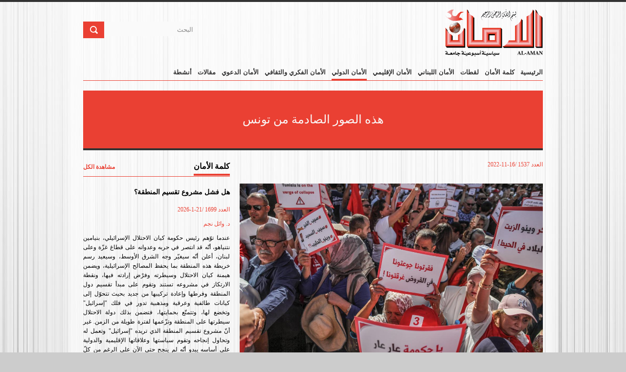

--- FILE ---
content_type: text/html; charset=utf-8
request_url: https://al-aman.com/portal/ar-LB/%EF%BF%BD%EF%BF%BD%EF%BF%BD%EF%BF%BD%EF%BF%BD%EF%BF%BD%EF%BF%BD%EF%BF%BD%EF%BF%BD%EF%BF%BD%EF%BF%BD%EF%BF%BD-%EF%BF%BD%EF%BF%BD%EF%BF%BD%EF%BF%BD%EF%BF%BD%EF%BF%BD%EF%BF%BD%EF%BF%BD%EF%BF%BD%EF%BF%BD%EF%BF%BD%EF%BF%BD/6/c/%EF%BF%BD%EF%BF%BD%EF%BF%BD%EF%BF%BD%EF%BF%BD%EF%BF%BD-%EF%BF%BD%EF%BF%BD%EF%BF%BD%EF%BF%BD%EF%BF%BD%EF%BF%BD%EF%BF%BD%EF%BF%BD%EF%BF%BD%EF%BF%BD-%EF%BF%BD%EF%BF%BD%EF%BF%BD%EF%BF%BD%EF%BF%BD%EF%BF%BD%EF%BF%BD%EF%BF%BD%EF%BF%BD%EF%BF%BD%EF%BF%BD%EF%BF%BD%EF%BF%BD%EF%BF%BD-%EF%BF%BD%EF%BF%BD%EF%BF%BD%EF%BF%BD-%EF%BF%BD%EF%BF%BD%EF%BF%BD%EF%BF%BD%EF%BF%BD%EF%BF%BD%EF%BF%BD%EF%BF%BD/16872/
body_size: 25836
content:


<!DOCTYPE html>

<html id="htmlElement" class=" js csstransitions" dir="rtl" lang="ar-LB">
    <head>

<meta charset="utf-8" />

<meta name="keywords" content=',' />
<meta name="description" content=' - ' />
<meta name="viewport" content="width=device-width, initial-scale=1, maximum-scale=1" />
<meta property="og:locale" content="ar_AR" /><meta property="og:type" content="article" /><meta property="og:site_name" content="مجلة الأمان" /><meta property="og:title" content="هذه الصور الصادمة من تونس" /><meta property="og:description" content="ركة الانتقال من نظام سياسي إلى آخر، سواء بإرادة الحاكم الفرد وأعوانه أو صدرت عن حراك احتجاجي شعبي، هي [...]" /><meta property="og:url" content="http://al-aman.com/portal/ar-LB/الأمان-الدولي/6/c/هذه-الصور-الصادمة-من-تونس/16872/" /><meta property="og:image" content="http://al-aman.com/files/width/600/height/315/crop/600x315x0/hazi-alsowar-tunis.jpeg" /><meta property="og:image:url" content="http://al-aman.com/files/width/600/height/315/crop/600x315x0/hazi-alsowar-tunis.jpeg" /><meta property="og:image:width" content="600" /><meta property="og:image:height" content="315" /><meta name="twitter:card" content="summary_large_image" /><meta name="twitter:image" content="http://al-aman.com/files/width/600/height/315/crop/600x315x0/hazi-alsowar-tunis.jpeg" />
<link rel="Shortcut Icon" href="/images/fav.ico" /><title>
	هذه الصور الصادمة من تونس | الأمان الدولي | مجلة الأمان
</title>


    <link rel="shortcut icon" href="https://www.pixelpassion.org/demos/html/news/originalfullimg/sms-4.ico" />
    <!-- STYLES -->
    
    <link rel="stylesheet" type="text/css" href="/css/fontello.css" />
    
    <link rel="stylesheet" type="text/css" href="/css/ui.css" />
    <link rel="stylesheet" type="text/css" href="/css/base.css" />
<link rel="stylesheet" href="/css/owl.carousel.min.css" />
<link rel="stylesheet" href="/css/owl.theme.default.min.css" />
    
    <link rel="stylesheet" type="text/css" href="/css/rtl/superfish.css" media="screen" />
    <link rel="stylesheet" type="text/css" href="/css/rtl/flexslider.css" media="screen" />
    <link rel="stylesheet" type="text/css" href="/css/rtl/style.css?v=5.0" />
    
    <link rel="stylesheet" type="text/css" href="/css/font-awesome.css" />
    <link rel="stylesheet" type="text/css" href="/css/960.css" />
    <link rel="stylesheet" type="text/css" href="/css/1000.css" media="only screen and (min-width: 768px) and (max-width: 1000px)" />
    <link rel="stylesheet" type="text/css" href="/css/767.css" media="only screen and (min-width: 480px) and (max-width: 767px)" />
    <link rel="stylesheet" type="text/css" href="/css/479.css" media="only screen and (min-width: 200px) and (max-width: 479px)" />
    <link href="/css/fonts.css" rel="stylesheet" type="text/css" />
    <!--[if lt IE 9]> <script type="text/javascript" src="/js/customM.js"></script> <![endif]-->

    <link href="/css/photoswipe.css" type="text/css" rel="stylesheet" />

    

<script type='text/javascript' src='https://platform-api.sharethis.com/js/sharethis.js#property=6426c98f8c76d700122756bb&product=sop' async='async'></script></head>
    <body  >
        <form method="post" action="./" onsubmit="javascript:return WebForm_OnSubmit();" id="form1">
<div class="aspNetHidden">
<input type="hidden" name="__EVENTTARGET" id="__EVENTTARGET" value="" />
<input type="hidden" name="__EVENTARGUMENT" id="__EVENTARGUMENT" value="" />
<input type="hidden" name="__VIEWSTATE" id="__VIEWSTATE" value="/[base64]/ZiNmE2YovNi9jL9mH2LDZhy3Yp9mE2LXZiNixLdin2YTYtdin2K/[base64]/////Dx8EaGQCAQ9kFgZmDxUEASABICYvcG9ydGFsL2FyLUxCL9mD2YTZhdipLdin2YTYo9mF2KfZhi8yLxXZg9mE2YXYqSDYp9mE2KPZhdin2YZkAgEPFgIfBGhkAgMPFgQfAwL/////[base64]/////Dx8EaGQCBA9kFgZmDxUEASABIC4vcG9ydGFsL2FyLUxCL9in2YTYo9mF2KfZhi3Yp9mE2KXZgtmE2YrZhdmKLzUvHdin2YTYo9mF2KfZhiDYp9mE2KXZgtmE2YrZhdmKZAIBDxYCHwRoZAIDDxYEHwMC/////w8fBGhkAgUPZBYGZg8VBAggY3VycmVudAEgKi9wb3J0YWwvYXItTEIv2KfZhNij2YXYp9mGLdin2YTYr9mI2YTZii82LxnYp9mE2KPZhdin2YYg2KfZhNiv2YjZhNmKZAIBDxYCHwRoZAIDDxYEHwMC/////w8fBGhkAgYPZBYGZg8VBAEgASA7L3BvcnRhbC9hci1MQi/Yp9mE2KPZhdin2YYt2KfZhNmB2YPYsdmKLdmI2KfZhNir2YLYp9mB2YovNy8q2KfZhNij2YXYp9mGINin2YTZgdmD2LHZiiDZiNin2YTYq9mC2KfZgdmKZAIBDxYCHwRoZAIDDxYEHwMC/////w8fBGhkAgcPZBYEZg8VBAEgCyBzZi13aXRoLXVsASMZ2KfZhNij2YXYp9mGINin2YTYr9i52YjZimQCAw8WAh8DAgMWBgIBD2QWAmYPFQIsL3BvcnRhbC9hci1MQi/Yr9in2KTZhtinLdmILdiv2YjYp9ik2YbYpy8yNC8a2K/Yp9ik2YbYpyDZiCDYr9mI2KfYpNmG2KdkAgIPZBYCZg8VAiUvcG9ydGFsL2FyLUxCL9ix2KzYp9mELdi12K/ZgtmI2KcvMjUvE9ix2KzYp9mEINi12K/[base64]/[base64]/Yo9mG2LTYt9ipLzkvCtij2YbYtNi32KlkAgEPFgIfBGhkAgMPFgQfAwL/////Dx8EaGQCBQ9kFgJmD2QWEgIBDxYCHwIFLtmH2LDZhyDYp9mE2LXZiNixINin2YTYtdin2K/ZhdipINmF2YYg2KrZiNmG2LNkAgMPZBYCAgEPFgIfAgUZ2KfZhNij2YXYp9mGINin2YTYr9mI2YTZimQCBQ9kFgJmDw8WBB4LTmF2aWdhdGVVcmwFHi9kZWZhdWx0LmFzcHg/[base64]/YqSDZgdmKINmF2K/ZhiDZhdi52K/[base64]/[base64]/YqSDYp9mE2KPZhdmI2KfZhCDYp9mE2YXZhtmH2YjYqNip2Iwg2YjZiNi22Lkg2K3Yr9mRDQrZhNi62YTYp9ihINin2YTYo9iz2LnYp9ix2Iwg2YjYqtit2LPZitmGINin2YTZiNi22Lkg2KfZhNmF2LnZiti02Yog2YTZhNmG2ZHYp9iz2Iwg2YjYp9mE2KrZkdi12K/[base64]/ZhdipINin2YTZhdiq2K/[base64]/YqiDYpdmE2Ykg2LPZg9ioINin2YTYqNmG2LLZitmGINi52YTZitmH2YXYpyDZiNi52YTZiSDZhtmB2LPZh9in2Iwg2YXZh9iv2ZHYr9ipINio2K3YsdmCINin2YTYrNmF2YrYuQ0K2KjYs9io2Kgg2LrZhNin2KEg2KfZhNmF2LnZiti02KnYjCDZiNi52K/[base64]/ZhNin2YTYp9iq2Iwg2YHZh9mKINiq2Y/Yrtio2LEg2KjYpdit2KjYp9i3INi52YXZitmCINiz2YPZhiDYp9mE2KPZhdmR2IwNCtmI2K/[base64]/Yqg0K2KXZhNmJINin2YbYqtit2KfYoSDZhtit2Ygg2KfZhNin2K3Yqtis2KfYrCDYp9mE2LnZhtmK2YEg2K3YqtmR2Ykg2YrZj9mG2LXYqiDYpdmE2YrZh9inINij2LXYrdin2Kgg2KfZhNmC2LHYp9ixLiDZiNmE2YjZhNinINiq2K/[base64]/YjCDZgdmI2LfYo9ipINin2YTYutmE2KfYoQ0K2YjZhdit2K/ZiNiv2YrYqSDYo9iz2KjYp9ioINin2YTYsdmR2LLZgiDZiNiq2K/[base64]/Zkdiu2YQNCtin2YTZhdit2K/[base64]/[base64]/Yrtio2LHZgyDYo9it2K/[base64]/[base64]/Zkdi52Ycg2KfZhNmI2K/Yp9i5INin2YTYo9iu2YrYsSAuLi4g2LnZhNmJINin2YTYt9ix2YEg2KfZhNii2K7YsSDZhdmGINin2YTZhdiv2YrZhtip2Iwg2LjZh9ix2KoNCti12YjYsdipINis2K/[base64]/[base64]/ZgdmG2YfYpy4NCtmI2YHZiiDZhdi02YfYr9mNINmF2KTYq9mR2LHYjCDZgtin2YTYqiDYqtmE2YMg2KfZhNis2K/[base64]/[base64]/[base64]/[base64]/[base64]/[base64]/Yp9iu2YTZitipINmI2KfZhNi32LHZgdmK2KnYjCDYo9mK2YYg2YrZgti32Lkg2KfZhNiq2YTZhdmK2LAg2KPZhdmK2KfZhNinINi52YTZiSDZgtiv2YXZitmHINmE2YrYqNmE2Log2KjYp9it2Kkg2KfZhNmF2K/[base64]/Zitiv2KnYjCDZiNiq2YjYp9iq2LEg2KfZhNin2YbYqtmH2KfZg9in2Kog2KfZhNio2YjZhNmK2LPZitipINi22K/ZkSDZhdmI2KfYt9mG2YrZhtiMINmI2KXZgdmE2KfYqiDYp9mE2KzZj9mG2KfYqQ0K2YXZhiDYp9mE2LnZgtin2KjYjCDYqtmG2KfZgtmE2Kog2LTYqNmD2KfYqiDYp9mE2KrZiNin2LXZhCDYp9mE2KfYrNiq2YXYp9i52YogKDUvMTEvMjAyMikg2YXYqNin2K/YsdipINi02KfYqNmR2Y0g2KjYsdiz2YUg2LXZiNixINi52YTZiQ0K2KfZhNis2K/[base64]/[base64]/Ysdin2YYiLiDZiNio2K/YpyDZiNin2LbYrdinINij2YYg2KfZhNiv2LPYqtmI2LEg2KfZhNi02KjYp9io2Yog2KfZhNmF2K7Yt9mI2Lcg2LnZhNmJINin2YTYrdmK2LfYp9mGINin2YTYotmGDQrZiNmH2YbYpyDYrNin2KEg2YXYttin2K/ZkdinINmE2KrYr9in2KjZitixINin2YTYsdim2YrYsyDYp9mE2KfYs9iq2KvZhtin2KbZitip2Iwg2YjZhdix2KfYs9mK2YXZhyDYp9mE2YHZiNmC2YrYqdiMINmI2K/Ys9iq2YjYsdmHINin2YTZhdmB2LHZiNi2INi52YTZiQ0K2KfZhNmG2KfYs9iMINmI2YXYr9mK2YbYpyDZhNiz2LfZiNipINin2YTYr9mI2YTYqSDYp9mE2KjZiNmE2YrYs9mK2Kkg2KfZhNmC2KfZhdi52KkuINmI2K/[base64]/[base64]/[base64]/Yp9ihINmB2Yog2KfZhNiv2KfYrtmEINmI2KfZhNiu2KfYsdis2Iwg2YrYqtit2K/[base64]/ZkdmFINit2YPZiNmF2Kkg2YbYrNmE2KfYoSDYqNmI2K/[base64]/Zhdiq2Ycg2KfZhNio2LfYp9mE2KnYjCDZiNij2YXZkSDYo9i52K/[base64]/Zg9mE2YXYqS3Yp9mE2KPZhdin2YYvMi9kAgUPFgIfBwVfL3BvcnRhbC9hci1MQi/[base64]/[base64]/[base64]/YqSDYqtix2YPZitio2YfYpyDZhdmGINis2K/[base64]/[base64]/ZhNipINmB2Yog2LTZhdin2YQg2LTYsdmCINiz2YjYsdmK2Kcg2YTYtdin2YTYrdmH2Kcg2LnZhtiv2YXYpyDYqtmF2YPZkdmG2Kog2YXZhiDYt9ix2K8g2YLZiNin2Kog2LPZiNix2YrYqSDYp9mE2K/[base64]/[base64]/[base64]/ZhdipINmE2YAgItil2LPYsdin2KbZitmEIiDZiNiq2K3YqiDYudmG2KfZiNmK2YYg2YjYp9mH2YrYqSDZhNinINmC2YrZhdipINmE2YfYpy4g2LPZitij2KrZiiDYp9mE2K/[base64]/YudmFINmF2YYg2YXZhti32YLYqSDYtNmF2KfZhCDYtNix2YIg2LPZiNix2YrYpyDZiNmF2YYg2YLZiNin2Kog2LPZiNix2YrYqSDYp9mE2K/[base64]/[base64]/[base64]/[base64]/YudmFINin2YTYs9ix2YrYuSDYp9mE2KrZiiDYqtiz2LnZiSDZhNmB2LXZhCDYqNi52LYg2KPZgtin2YTZitmFINin2YTYs9mI2K/[base64]/[base64]/ZhdinINiv2LnYpyDYp9mE2KPZiNmEINin2YTYt9ix2YEg2KfZhNir2KfZhtmKIFsuLi5dZAIBD2QWCGYPFQYhL3BvcnRhbC9hci1MQi/[base64]/[base64]/ZiNmG2KfZhNivINiq2LHYp9mF2Kgg2YjYqNmG2YrYp9mF2YrZhiDZhtiq2YYg2YrYp9mH2Ygg2Iwg2KfZhtiq2LjYsSDYp9mE2YTYqNmG2KfZhtmK2YjZhiBbLi4uXWQCAg9kFghmDxUGIS9wb3J0YWwvYXItTEIv2YjYrNmH2Kkt2YbYuNixLzIwLw/ZiNis2YfYqSDZhti42LFaL3BvcnRhbC9hci1MQi/ZiNis2YfYqS3Zhti42LEvMjAvYy/[base64]/[base64]/YqiDYp9mE2KPYqNi12KfYsSDYp9mE2Ykg2YjZhNin2YrYqSDZgdmE2YjYsdmK2K/[base64]/ZitmE2KfYqiDYt9mB2YrZgdipINmB2Yog2KfZhNmF2LTZh9ivINin2YTZhNio2YbYp9mG2YpkAgEPZBYCZg8VAgMzOTMb2KfZhNi52K/[base64]/Zhdin2Kog2YTYpdmG2LLZitin2K3Yp9iqINmF2K3YqtmF2YTYqSDZgdmKIFsuLi5dZAIED2QWCGYPFQYhL3BvcnRhbC9hci1MQi/[base64]/ZiNis2YfYqS3Zhti42LEvMjAvYy/[base64]/Yp9ivLdin2YTYpdmE2YPYqtix2YjZhtmK2KkvMTIvZAIRDw8WAh8EZ2QWBgIBDxYCHwcFJC9wb3J0YWwvYXItTEIv2YPYp9ix2YrZg9in2KrZitixLzE3LxYCZg8WAh8CBRLZg9in2LHZitmD2KfYqtmK2LFkAgMPFgIfBwUkL3BvcnRhbC9hci1MQi/[base64]/[base64]/[base64]" />
</div>

<script type="text/javascript">
//<![CDATA[
var theForm = document.forms['form1'];
if (!theForm) {
    theForm = document.form1;
}
function __doPostBack(eventTarget, eventArgument) {
    if (!theForm.onsubmit || (theForm.onsubmit() != false)) {
        theForm.__EVENTTARGET.value = eventTarget;
        theForm.__EVENTARGUMENT.value = eventArgument;
        theForm.submit();
    }
}
//]]>
</script>


<script src="/WebResource.axd?d=sev9uYkKacAkGrlSPaOX18BNwv5rh46WacwnMJgMrHh8oE8LsfewxfJ8Q4QP_a19f0n2yVQBrxw1zTvpNaour2p46KneZgVeGFsfY9Mh1Ss1&amp;t=638901881280000000" type="text/javascript"></script>


<script src="/WebResource.axd?d=dIo5g9e_i8uE8pGtVl1fasrRInUcvNi3oOpZQknlwmbHCSv6Go7aTQ4NaT0R0DV6MLcGwAXriDoENYIKS3d-WtCLapgFcanDsSAG1uq_OQM1&amp;t=638901881280000000" type="text/javascript"></script>
<script type="text/javascript">
//<![CDATA[
function WebForm_OnSubmit() {
if (typeof(ValidatorOnSubmit) == "function" && ValidatorOnSubmit() == false) return false;
return true;
}
//]]>
</script>

<div class="aspNetHidden">

	<input type="hidden" name="__VIEWSTATEGENERATOR" id="__VIEWSTATEGENERATOR" value="CA0B0334" />
	<input type="hidden" name="__EVENTVALIDATION" id="__EVENTVALIDATION" value="/wEdAAN61+wYbQlnAAzn9O7PStOeDgmoeN/5wL24/uFHhHHtevbYW2GXHBc9z5qjxO375vtAsAfafQja2kBp7FrWwAFADFfPcBGmonRzuBx6WGkxsw==" />
</div>
            
             <!-- Body Wrapper -->
    <div class="body-wrapper">
        <div class="controller">
            <div class="controller2" style=" background-image:url(/images/header.jpg) !important; background-attachment:fixed; background-repeat:no-repeat !important;background-position:center center;">
             

<!-- Header -->
                <header id="header">
               
            <div class="container">
                <div class="column">
                    <div class="logo">
                        <a href="/"><img id="logo" src="/img/logo.png" alt="MyPassion"></a>
                    </div>
                    <div class="FloatLeft">
                 
                    <div class="search">
                        <div style=" margin-top:24px;">
                            <input name="egvHeader$txtSearch" type="text" id="egvHeader_txtSearch" value="البحث" onblur="if(this.value==&#39;&#39;) this.value=&#39;البحث&#39;;" onfocus="if(this.value==&#39;البحث&#39;) this.value=&#39;&#39;;" class="ft" />
                            <input type="submit" name="egvHeader$btnSearch" value="" onclick="javascript:WebForm_DoPostBackWithOptions(new WebForm_PostBackOptions(&quot;egvHeader$btnSearch&quot;, &quot;&quot;, true, &quot;GroupSearch&quot;, &quot;&quot;, false, false))" id="egvHeader_btnSearch" class="fs" /> <span id="egvHeader_req" style="color:Red;visibility:hidden;">*</span>
                        </div>
                    </div>
                    </div>
                    <!-- Nav -->
                    <nav id="nav">
                        <ul class="sf-menu sf-js-enabled">
                          
                          
                          
                          
                          
                                                                  
                                        
                                            
                                                <li class=' '><a class=' '
                                                    href='/portal/ar-LB/الرئيسية/1/'>
                                                    الرئيسية 
                                                </a>
                                                    
                                                </li>
                                            
                                            
                                                <li class=' '><a class=' '
                                                    href='/portal/ar-LB/كلمة-الأمان/2/'>
                                                    كلمة الأمان 
                                                </a>
                                                    
                                                </li>
                                            
                                            
                                                <li class=' '><a class=' sf-with-ul'
                                                    href='#'>
                                                    لقطات <span id="egvHeader_rptTopMenu_SpanArrow_2" class="sf-sub-indicator"> »</span>
                                                </a>
                                                    
                                                          <ul class="sub-menu" style="display: none; visibility: hidden;">
                                                        
                                                            <li><a href='/portal/ar-LB/لقطات-لبنانية/18/'>
                                                                لقطات لبنانية</a> </li>
                                                        
                                                            <li><a href='/portal/ar-LB/لقطات-سريعة/19/'>
                                                                لقطات سريعة</a> </li>
                                                        
                                                            </ul>
                                                </li>
                                            
                                            
                                                <li class=' '><a class=' '
                                                    href='/portal/ar-LB/الأمان-اللبناني/4/'>
                                                    الأمان اللبناني 
                                                </a>
                                                    
                                                </li>
                                            
                                            
                                                <li class=' '><a class=' '
                                                    href='/portal/ar-LB/الأمان-الإقليمي/5/'>
                                                    الأمان الإقليمي 
                                                </a>
                                                    
                                                </li>
                                            
                                            
                                                <li class=' current'><a class=' '
                                                    href='/portal/ar-LB/الأمان-الدولي/6/'>
                                                    الأمان الدولي 
                                                </a>
                                                    
                                                </li>
                                            
                                            
                                                <li class=' '><a class=' '
                                                    href='/portal/ar-LB/الأمان-الفكري-والثقافي/7/'>
                                                    الأمان الفكري والثقافي 
                                                </a>
                                                    
                                                </li>
                                            
                                            
                                                <li class=' '><a class=' sf-with-ul'
                                                    href='#'>
                                                    الأمان الدعوي <span id="egvHeader_rptTopMenu_SpanArrow_7" class="sf-sub-indicator"> »</span>
                                                </a>
                                                    
                                                          <ul class="sub-menu" style="display: none; visibility: hidden;">
                                                        
                                                            <li><a href='/portal/ar-LB/داؤنا-و-دواؤنا/24/'>
                                                                داؤنا و دواؤنا</a> </li>
                                                        
                                                            <li><a href='/portal/ar-LB/رجال-صدقوا/25/'>
                                                                رجال صدقوا</a> </li>
                                                        
                                                            <li><a href='/portal/ar-LB/متفرقات/26/'>
                                                                متفرقات</a> </li>
                                                        
                                                            </ul>
                                                </li>
                                            
                                            
                                                <li class=' '><a class=' sf-with-ul'
                                                    href='#'>
                                                    مقالات <span id="egvHeader_rptTopMenu_SpanArrow_8" class="sf-sub-indicator"> »</span>
                                                </a>
                                                    
                                                          <ul class="sub-menu" style="display: none; visibility: hidden;">
                                                        
                                                            <li><a href='/portal/ar-LB/وجهة-نظر/20/'>
                                                                وجهة نظر</a> </li>
                                                        
                                                            <li><a href='/portal/ar-LB/كلمة-طيبة/21/'>
                                                                كلمة طيبة</a> </li>
                                                        
                                                            <li><a href='/portal/ar-LB/ختامها-مسك/22/'>
                                                                ختامها مسك</a> </li>
                                                        
                                                            <li><a href='/portal/ar-LB/متفرقة/23/'>
                                                                متفرقة</a> </li>
                                                        
                                                            </ul>
                                                </li>
                                            
                                            
                                                <li class=' '><a class=' '
                                                    href='/portal/ar-LB/أنشطة/9/'>
                                                    أنشطة 
                                                </a>
                                                    
                                                </li>
                                            

                          
                          </ul>
                          
                           
                    </nav>
                    <!-- /Nav -->
                </div>
            </div>
        </header>
                <!-- /Header -->
                
           
            

    <!-- Content -->
                <section id="content">
            <div class="container">
			
			<div style=" background-color:#ea4033;width:98%; font-size:2em;  border-bottom:4px solid #333;color:#fafafa;text-align:center; padding:40px 0px; margin:0px auto 20px auto;">
			هذه الصور الصادمة من تونس
			</div>
            	<!-- Main Content -->
                <div class="main-content">
                	
                    
                    
                    <!-- Life Style -->
                    <div class="column-two-third">
                    	
                        
                        <div class="outerwide" style="text-align:right">
                        <span id="egvTemplateSelector_ctl00_spanIssue" class="meta"><a id="egvTemplateSelector_ctl00_hypIssue" href="/default.aspx?issue_number=233">العدد 1537 /16-11-2022	</a></span>
                        <br />
                            
                        	<img src="/assets/hazi-alsowar-tunis.jpeg" id="egvTemplateSelector_ctl00_ImgContent" style="max-width:100%" />
                            
							
                            <p>
<p dir="RTL"><span lang="AR-LB" style="font-weight: bold;">أنور الجمعاوي</span></p>
<p dir="RTL"><span lang="AR-LB">حركة الانتقال من نظام سياسي
إلى آخر، سواء بإرادة الحاكم الفرد وأعوانه أو صدرت عن حراك احتجاجي شعبي، هي لحظة
فارقة، تتشوّف معها الجموع إلى غد أفضل. ومع أنّ ما حدث في تونس يوم 25/07/2021 لم
يكن ثورة شعبيّة ولا انتفاضة عارمة، بل كان حركة احتجاجيّة محدودة في مدن معدودة على
أداء الحكومة والبرلمان، فإنّ الرئيس قيس سعيّد اغتنم تلك الفرصة الاحتجاجيّة، ليعلن
عن جملة من التّدابير الاستثنائيّة الجوهريّة التّي انتقلت بمقتضاها البلاد من نظام
سياسي شبه برلماني إلى نظام رئاسوي مطلق. وتأكّد ذلك من خلال أمر الرّئيس بغلق البرلمان
المنتخب، وتغيير الدّستور التّوافقي (2014)، ووضعه قانونا انتخابيّا على مقاسه. ووعد
حاكم قرطاج الجموع بمقاومة الفساد والاحتكار، واستعادة الأموال المنهوبة، ووضع حدّ
لغلاء الأسعار، وتحسين الوضع المعيشي للنّاس، والتّصدّي للمفسدين والمستكرشين، والانتصار
للمستضعفين. </span></p>
<p dir="RTL"><span lang="AR-LB">من بين المشاهد الصادمة المتداولة
على شبكات التّواصل الاجتماعي (صفحة رصد التونسية على فيسبوك في 06/11/2022)، والتّي
خلّفت أسى واسعا في صفوف التونسيين، مشهد امرأة معدمة، وقفت صارخة، غاضبة أمام مقرّ
محافظة تونس رفقة طفليها، وعمدت إلى سكب البنزين عليهما وعلى نفسها، مهدّدة بحرق الجميع
بسبب غلاء المعيشة، وعدم قدرتها على تأمين الحاجيات الأساسيّة لأفراد أسرتها. وحملت
تلك الحركة الاحتجاجيّة العنيفة طيّها عدّة دلالات، فهي تُخبر بإحباط عميق سكن الأمّ،
ودفعها إلى التّضحيّة بنفسها وطفليها تعبيرا عن ضيقها بمعيشةٍ ضنكى، وحياة مرهقة، مكلفة،
أضنتها، ولم تعد قادرةً على تحمّل تكاليفها اليوميّة الثقيلة. وقد انتهجت العنف الاحتجاجي
طريقة للتّعبير عن عجزها، وقلّة ذات يدها، وفشلها في إعالة طفليها في زمنٍ غلب عليه
الغلاء، وقلّت فيه مواطن الشّغل. وهمّت تلك المرأة بتدشين مشهد انتحار جماعي عائلي
أمام مقرّ المحافظة، رغبة منها في إيصال صوتها عاليا إلى السّلطة المحليّة التّي يبدو
أنّها لم تفتح لها الأبواب سلميّا ولم تتفاعل مع شكواها ومعاناتها إيجابيّا، فعمدت
إلى انتحاء نحو الاحتجاج العنيف حتّى يُنصت إليها أصحاب القرار. ولولا تدخّل أحدهم
والسّيطرة عليها ومنعها من حرق نفسها وابنيها لكانت الكارثة. وكشفت الحادثة حجم معاناة
طيف من التّونسيين في ظلّ الأزمة الاقتصاديّة الخانقة التّي تشهدها البلاد، فوطأة الغلاء
ومحدودية أسباب الرّزق وتدهور المقدرة الشّرائيّة جعلت كثيرين يعانون شظف العيش. فيما
تبدو هياكل السّلطة القائمة غير جادّة في إيجاد حلول استعجاليّة لمشكلات ذوي الدّخل
المحدود خصوصا، والمهمّشين عموما الذّين أدمتهم سياسات التّقشف وحكومة الاجتباء في
زمن الاستثناء.</span></p>
<p dir="RTL"><span lang="AR-LB"></span></p>
<p dir="RTL"><span lang="AR-LB">ولا يخفى على عين النّاظر
أنّ مشهد وقوف تونسيين في صفوف طويلة أمام المحلاّت الغذائيّة والمخابز قد غدا مألوفا
في ظلّ الجمهوريّة الجديدة، لكنّ ما لفت الانتباه أخيرا أنّ المستهلكين أضحوا يتدافعون
بشكل فوضوي في هذا المحل أو ذاك للظفر بكيس سكّر أو بقارورة حليب، فقد تداول ناشطون
على شبكات التواصل الاجتماعي صوراً ومشاهد لشيب وشباب ونساء وأطفال يتهافتون ويتزاحمون
من أجل تحصيل قوتهم اليومي وتأمين حاجاتهم الغذائيّة الأساسيّة في ظلّ شحٍّ فادحٍ في
المواد الاستهلاكية الضروريّة في السّوق التّونسيّة. ولا غرابة أن يُخبرك أحدهم بأنّه
أمضى سحابة يومه في البحث عن الدّقيق أو السّكر أو الزيت النباتي أو الحليب وغيره ممّا
تحتاجه الأسر التّونسيّة ليستقيم معاشها. </span></p>
<p dir="RTL"><span lang="AR-LB">صورة أخرى هزّت الضمير الجمعي
التونسي هذه الأيّام، يتعلّق الأمر بمشهد امرأةٍ جلست عند شاطئ مدينة جرجيس، تتشوّف
للظفر بشيءٍ من أشياء ابنها المفقود الذي غرق رفقة 17 آخرين في مركب للهجرة غير النظامية.
كانت تُحاذي البحر ساعات طويلة عسى أن يبوح بجثّة ولدها أو بأشلائه أو حتّى بملابسه
حتّى تضمّه إليها ثانية، وتودّعه الوداع الأخير ... على الطرف الآخر من المدينة، ظهرت
صورة جدّة، ترابط أمام "مقبرة الغرباء"، تنتظر نتائج النبش في القبور عسى
أن تجد جثّة حفيدها الهالك، بعد أن تبيّن أنّ السلطات المحلّية بادرت بدفن بعض ضحايا
القارب المنكوب في مقبرة الأجانب، والحال أنّهم من أبناء المدينة. وذلك راجع إلى عدم
تثبّتها من هويات الهالكين، وعدم إحالتها جثثهم على التحليل الجيني قبل الإذن بدفنها.
وفي مشهدٍ مؤثّر، قالت تلك الجدّة الثكلى لفتاة أخرى "هنيئا لك لعثورك على جثة
أخيك. أمّا أنا فسأظلّ أنتظر إلى ما لا نهاية جثّة حفيدي المفقود"، فبدا الظفر
بجثّة القريب الغائب أو المدفون على غير روية غنيمةً في هذا الزمن الأغبر. وفي الأثناء،
تواترت الصور والمشاهد من شوارع المدينة، كاشفة احتشاد المحتجّين وهتافهم ضدّ النظام
القائم. وأغلبهم يتساءل: أين رئيس الجمهورية؟ أين الحكومة؟ لماذا تركتنا أجهزة الدولة
للمجهول، ولم تُجر تحقيقا استعجاليا شاملا في الكارثة؟ لماذا لا يلتفتون إلينا؟ حتّى
متى ستبقى مدينتنا منسية، مهمّشة، بلا تنمية، ولا مواطن شغل رغم ثرواتها الكثيرة؟ لماذا
لا تضغط السلطات التونسية على الشريك الأوروبي من أجل تيسير حصول التونسيين على تأشيرات
لمّ الشمل؟ حتّى متى سيبقى أبناؤنا فريسة لليأس والبطالة وغدر البحر؟!</span></p>
<p dir="RTL"><span lang="AR-LB">على صعيد آخر، عجّت شبكات
التواصل الاجتماعي بصور مدارس ابتدائية تونسية، تعطّلت فيها الدروس على امتداد شهرين
من انطلاق العام الدراسي. وتواترت شهادات أولياء يشتكون حرمان أبنائهم من التعلّم طوال
أسابيع. وذلك بسبب مقاطعة المعلّمين النواب التدريس لعدم جدّية وزارة التربية في انتدابهم
وترسيمهم، تسوية أوضاعهم المهنية، واستمرارها في تشغيلهم بطرق تعاقدية هشّة. ونتيجة
هذا الخلاف، وجد آلاف التلاميذ أنفسهم خارج مقاعد الدراسة. وتتعمّق المأساة في المناطق
الداخلية والطرفية، أين يقطع التلميذ أميالا على قدميه ليبلغ باحة المدرسة، فإذا بها
خِلوا أو تكاد من المعلّمين.</span></p>
<p dir="RTL"><span lang="AR-LB">أمام كثرة الصور المربكة والمشاهد
المؤلمة في تونس الجديدة، وتواتر الانتهاكات البوليسية ضدّ مواطنين، وإفلات الجُناة
من العقاب، تناقلت شبكات التواصل الاجتماعي (5/11/2022) مبادرة شابٍّ برسم صور على
الجدران، ضمّنها فصول الدستور الفعلي الذي يحكم البلاد من وجهة نظره، فجاء في صورة
الفصل الأوّل: "تونس دولة قمعية"، وفي الثاني: "تونس تقوم على إدارة
البوليس وعُلوية قانون الغاب"، وفي الثالث: "الخونة هم أصحاب السيادة ومصدر
السلطات"، وفي الرابع: "شعار الجمهورية التونسية: قمع، ظلم، قهر، قتل"،
وفي الخامس: "تونس جزء من مستعمرة، وتعمل على تحقيق أهداف المستعمر، وتتخذ كافّة
التدابير لتجسيمها"، وفي السادس: "تلتزم الدولة بنشر التحريض على الكراهية
والعنف"، وفي السابع: "الشباب قوّة فاعلة في بناء المجتمعات الأجنبية".
ومعلوم أنّ رئيس الجمهورية قيس سعيّد سبق أن قال: "الدستور الحقيقي هو الذي خطّه
الشباب على الجدران". وبدا واضحا أن الدستور الشبابي المخطوط على الحيطان الآن
وهنا جاء مضادّا لتدابير الرئيس الاستثنائية، ومراسيمه الفوقية، ودستوره المفروض على
الناس، ومدينا لسطوة الدولة البوليسية القامعة. ودلّ على إحساس الجيل الصاعد بالحيف،
والغُبن، والقهر، والظلم، والتهميش، وضيقه بالعيش في ظلّ الجمهورية القيسية الجديدة.</span></p>
<p dir="RTL"><span lang="AR-LB">وأنت تشاهد تلك الصور وغيرها
تتبيّن أن تونس تغرق في مشكلاتها العديدة وأزماتها المتفاقمة من يوم إلى آخر... وفي
الأثناء، يهرُب الرئيس إلى الأمام، يبحث عن أعداء في الداخل والخارج، يتحدّث عن مندسّين،
وخونة، وعملاء يتآمرون على "منجزاته الفخمة"، وأحلامه الطوباوية، ووعوده
المعلّقة. ولا تقدّم حكومة نجلاء بودن الواقعة تحت جبّته، والملحقة بقصره حلولا استعجالية/
عملية لطفلٍ يريد حليبا، ولكهلٍ أدمته البطالة، وأمّ أعدمها الفقر، وشباب أكله البحر،
وصبية تتهدّدهم الأمّية...</span></p>
<p dir="RTL"><span lang="AR-LB">يبقى السؤال: هل هذا هو
"العلو الشاهق" الذي وعد به الرئيس قيس سعيّد الشعب التونسي؟!</span></p>
<p dir="RTL"><span lang="AR-LB"></span></p><br class="innova" />
</p>
                            
                            <!-- Go to www.addthis.com/dashboard to customize your tools -->
                            
                            <!-- ShareThis BEGIN --><div class="sharethis-inline-share-buttons"></div><!-- ShareThis END -->
                            
                        </div>
                        
                    </div>
                    <!-- /Life Style -->
                    
                 
                    
                </div>
                <!-- /Main Content -->
            
             <!-- Left Sidebar -->
               


 <div class="column-one-third">
                	<div class="sidebar">
                    	<h5 class="line"><span ><a href="/portal/ar-LB/كلمة-الأمان/2/" id="egvTemplateSelector_ctl00_egvLeftWidget_HypAmanWord">كلمة الأمان</a></span> <span  style="float:left;margin-top: 5px; border-bottom:0px solid red;" class="meta"><a href="/portal/ar-LB/كلمة-الأمان/2/" id="egvTemplateSelector_ctl00_egvLeftWidget_HypAllWard1" style="color:#ea4033;">مشاهدة الكل</a></span></h5>
                        
                         <h6 class="regular">
                    <a href="/portal/ar-LB/كلمة-الأمان/2/c/هل-فشل-مشروع-تقسيم-المنطقة/24384/" id="egvTemplateSelector_ctl00_egvLeftWidget_HypLink11">
                        هل فشل مشروع تقسيم المنطقة؟</a></h6>
                        <span id="egvTemplateSelector_ctl00_egvLeftWidget_spanIssue" class="meta"><a id="egvTemplateSelector_ctl00_egvLeftWidget_hypIssue" href="/default.aspx?issue_number=397">العدد 1699 /21-1-2026</a></span>
                        <span id="egvTemplateSelector_ctl00_egvLeftWidget_spanAuthor" class="meta"><a id="egvTemplateSelector_ctl00_egvLeftWidget_hypAuthor" href="/default.aspx?author=د. وائل نجم">د. وائل نجم</a></span>
                  <p style="text-align: justify">      عندما توّهم رئيس حكومة كيان الاحتلال الإسرائيلي، بنيامين نتنياهو، أنّه قد انتصر في حربه وعدوانه على قطاغ غزّة وعلى لبنان، أعلن أنّه سيغيّر وجه الشرق الأوسط، وسيعيد رسم خريطة هذه المنطقة بما يحفظ المصالح الإسرائيلية، ويضمن هيمنة كيان الاحتلال وسيطرته وفرْض إرادته فيها، ونقطة الارتكاز في مشروعه تستند وتقوم على مبدأ تقسيم دول المنطقة وفرطها وإعادة تركيبها من جديد بحيث تتحوّل إلى كيانات طائفية وعرقية ومذهبية تدور في فلك "إسرائيل" وتخضع لها، وتتمتّع بحمايتها، فتضمن بذلك دولة الاحتلال سيطرتها على المنطقة وتزّعمها لفترة طويلة من الزمن.

غير أنّ مشروع تقسيم المنطقة الذي تريده "إسرائيل" وتعمل له وتحاول إنجاحه وتقوم سياستها وعلاقاتها الإقليمية والدولية على أساسه يبدو أنّه لم ينجح حتى الآن على الرغم من كلّ الدعم الذي توفّره "إسرائيل" وبعض الدول التي تدعمه في المنطقة؛ بل بات يواجه تحدّياً حقيقياً وصعوبات كثيرة، وبالتالي يأتي السؤال الأساسي الذي يبحث عن إجابة: هل فشل مشروع تقسيم المنطقة؟

مشروع تقسيم المنطقة تلقّى ضربات مؤلمة وقاسية سواء في الأيام الأخيرة في سوريا، حيث تمكّنت الحكومة السورية من قلب المعادلة في شمال شرق سوريا لصالحها عندما تمكّنت من طرد قوات سورية الديمقراطية من هذه المنطقة، علماً أنّ هذه المنطقة تحت سيطرة تلك القوات كانت تشكّل بالنسبة لـ "إسرائيل" صاحبة مشروع التقسيم، نقطة ارتكاز هذا المشروع، ويمكن القول إنّ فقدان قوات سورية الديمقراطية السيطرة على هذه المنطقة، وإخضاعها بشكل كامل لسيطرة الحكومة في دمشق، هو بمثابة إسقاط مشروع التقسيم.

إلى ذلك يمكن القول إنّ الدور سيأتي لاحقاً، وفي وقت قريب، على تمرّد بعض الملتحقين بـ "إسرائيل" في محافظة السويداء، والمراهنين عليها، الذين نادوا بالانفصال وتمردوا بشكل واضح على الدولة في خطوات واضحة هدفت إلى إنجاح مشروع التقسيم خدمة لـ "إسرائيل" وتحت عناوين واهية لا قيمة لها. سيأتي الدور على أولئك بهدف قطع الطريق على أي أمل بنجاح مشروع الانفصال والتقسيم.

وفي السياق يمكن القول أيضاً إنّ أي طموح لفصل الساحل السوري وجعله نقطة ارتكاز لتقسيم سورية بات أيضاً من الماضي، خاصة وأنّ هذه المنطقة التي لجأ إليها فلول النظام السابق, ويتخذون منها نقطة لإثارة الفوضى ومحاولة التقسيم في كل سورية، كانوا ينتظرون تلقّي الدعم من منطقة شمال شرق سوريا ومن قوات سورية الديمقراطية.

بهذا المعنى يمكن القول إنّ مشروع التقسيم سقط في سوريا، ولكن ذلك لا يعني أنّ المحاولات ستتوقف لأنّ الداعمين لهذا المشروع لن يستسلموا بسهولة.

إلى اليمن حيث تمكّنت المملكة العربية السعودية أيضاً قبل أسابيع قليلة من إسقاط مشروع التقسيم الذي قاده المجلس الانتقالي الجنوبي، ودعمته دولة الإمارات ومن خلفها كيان الاحتلال الإسرائيلي، وقد انكشف هذا الأمر مع تقدّم قوات الحكومة الشرعية المدعومة من السعودية، واتضح أنّ هدف سيطرة المجلس الانتقالي الجنوبي، في حينه، على محافظتي حضرموت والمهرة تقسيم اليمن وانفصال الجنوب خدمة لمشرع "إسرائيل" تقسيم المنطقة، وبغض النظر إذا ما كان المجلس الانتقالي كان يعلم ذلك أو لا يعلمه. لقد سقط مشروع التقسيم في اليمن أيضاً ولكن ذلك لا يعني أنّ الدول والقوى التي تسعى له ستتوقف أو ستوقف عملها لتخريب المنطقة والإضعافها.

وفي السودان أيضاً تشي المعطيات الواردة من الميدان أنّ الجيش السوداني الذي يحظى بالدعم السعودي والمصري والتركي يتجه لحسم المعركة مع قوات الدعم السريع التي تسعى لفصل بعض أقاليم السودان والاستقلال بها وبالتالي تقسيم السودان من جديد، وإذا ما نجح الجيش السوداني، وهذا مرجّح، فإنّ مشروع التقسيم سيسقط في السودان أيضاً، ولكن وكما في سوريا واليمن فإنّ أصحاب مشروع التقسيم والمنخرطين فيه لن يتوقفوا ولن يستسلموا إلّا حين يتم توجيه ضربة قاسمة لهم.

ستستمر المواجهة ولكن شعوب المنطقة توّاقون للوحدة، وحكوماتها الحالية أمام تحدّي التحالف من أجل بقائها والنهوض بالأمة من جديد.

</p>
                    </div>
                    
                    <!--<div class="sidebar">
                    	<h5 class="line"><span>الفيديو</span></h5>
                        <iframe src="/img/65110834.html" width="300px" height="170px" frameborder="0" webkitallowfullscreen="" mozallowfullscreen="" allowfullscreen=""></iframe>
                    </div>-->
                    
                 <div class="sidebar">
                     <div id="egvTemplateSelector_ctl00_egvLeftWidget_egvSidebarNews_pnlContainer" style="margin-top: 10px; margin-bottom: 10px;">
    <div class="column-one-third">
        <div class="sidebar-news">
            <div class="owl-carousel" style="direction: ltr;">
                
                        <div class="item" style="direction: rtl;">
                            <a href='/portal/ar-LB/وجهة-نظر/20/' class="badge">وجهة نظر</a>
                            <a href='/portal/ar-LB/وجهة-نظر/20/c/سجالات-وموفدين-ومواجهة-في-المنطقة/24367/'>
                                <img src='/files/width/592/height/444/crop/592x444x0/berri-joseph.jpeg' alt="" />
                            </a>
                            <h6><a href='/portal/ar-LB/وجهة-نظر/20/c/سجالات-وموفدين-ومواجهة-في-المنطقة/24367/'>سجالات وموفدين ومواجهة في المنطقة</a></h6>
                            <span class="meta"><a href="/default.aspx?issue_number=396">العدد 1698 /14-1-2026</a></span>
                            <span class="meta"><a href="/default.aspx?author=أيمن حجازي">أيمن حجازي</a></span>
                            <p>أفتتح الأسبوع الحالي على سجال مفتوح بين رئيس الجمهورية جوزاف عون وحزب الله ، بعدما دعا الأول الطرف الثاني [...]</p>
                        </div>
                    
                        <div class="item" style="direction: rtl;">
                            <a href='/portal/ar-LB/وجهة-نظر/20/' class="badge">وجهة نظر</a>
                            <a href='/portal/ar-LB/وجهة-نظر/20/c/العدوان-الصهيوني-المقسط/24298/'>
                                <img src='/files/width/592/height/444/crop/592x444x0/8ara-sayda2.jpg' alt="" />
                            </a>
                            <h6><a href='/portal/ar-LB/وجهة-نظر/20/c/العدوان-الصهيوني-المقسط/24298/'>العدوان الصهيوني المقسط ...</a></h6>
                            <span class="meta"><a href="/default.aspx?issue_number=395">العدد 1697 /7-1-2026</a></span>
                            <span class="meta"><a href="/default.aspx?author=أيمن حجازي">أيمن حجازي</a></span>
                            <p>بعد اجتماع التاسع والعشرين من كانون الأول الماضي بين دونالد ترامب وبنيامين نتن ياهو ، انتظر اللبنانيون [...]</p>
                        </div>
                    
                        <div class="item" style="direction: rtl;">
                            <a href='/portal/ar-LB/وجهة-نظر/20/' class="badge">وجهة نظر</a>
                            <a href='/portal/ar-LB/وجهة-نظر/20/c/سلاح-غزة-جماجم-الثوار-فيها/24229/'>
                                <img src='/files/width/592/height/444/crop/592x444x0/kama2in-moukawama.jpeg' alt="" />
                            </a>
                            <h6><a href='/portal/ar-LB/وجهة-نظر/20/c/سلاح-غزة-جماجم-الثوار-فيها/24229/'>سلاح غزة جماجم الثوار فيها</a></h6>
                            <span class="meta"><a href="/default.aspx?issue_number=394">العدد 1696 /31-12-2025</a></span>
                            <span class="meta"><a href="/default.aspx?author=ايمن حجازي">ايمن حجازي</a></span>
                            <p>انحبست أنفاس اللبنانيين في إنتظار التاسع والعشرين من الشهر الجاري ، وأنشدت الأبصار الى ولاية فلوريدا حيث [...]</p>
                        </div>
                    
                        <div class="item" style="direction: rtl;">
                            <a href='/portal/ar-LB/وجهة-نظر/20/' class="badge">وجهة نظر</a>
                            <a href='/portal/ar-LB/وجهة-نظر/20/c/تعديلات-طفيفة-في-المشهد-اللبناني/24184/'>
                                <img src='/files/width/592/height/444/crop/592x444x0/mikanizme2.jpeg' alt="" />
                            </a>
                            <h6><a href='/portal/ar-LB/وجهة-نظر/20/c/تعديلات-طفيفة-في-المشهد-اللبناني/24184/'>تعديلات طفيفة في المشهد اللبناني</a></h6>
                            <span class="meta"><a href="/default.aspx?issue_number=393">العدد 1695 /24-12-2025</a></span>
                            <span class="meta"><a href="/default.aspx?author=أيمن حجازي">أيمن حجازي</a></span>
                            <p>يستمر الستاتيكو اللبناني المحلي مع تعديلات طفيفة في المشهد السياسي ، مع حصول مقدمات لإنزياحات محتملة في [...]</p>
                        </div>
                    
                        <div class="item" style="direction: rtl;">
                            <a href='/portal/ar-LB/وجهة-نظر/20/' class="badge">وجهة نظر</a>
                            <a href='/portal/ar-LB/وجهة-نظر/20/c/أبعاد-سياسية-لإشكالات-بروتوكولية/24041/'>
                                <img src='/files/width/592/height/444/crop/592x444x0/baba-lawan3.jpg' alt="" />
                            </a>
                            <h6><a href='/portal/ar-LB/وجهة-نظر/20/c/أبعاد-سياسية-لإشكالات-بروتوكولية/24041/'>أبعاد سياسية لإشكالات بروتوكولية</a></h6>
                            <span class="meta"><a href="/default.aspx?issue_number=390">العدد 1692 /3-12-2025	</a></span>
                            <span class="meta"><a href="/default.aspx?author=أيمن حجازي">أيمن حجازي</a></span>
                            <p>زيارة بابا الفاتيكان لاوون الرابع عشر الى لبنان تمت بتفاصيلها الواضحة ومعالمها السياسية الجلية. وانتهت [...]</p>
                        </div>
                    
            </div>
        </div>
    </div>
</div>
                 </div>

                    
                     <div id="egvTemplateSelector_ctl00_egvLeftWidget_pnlCaricatour" class="sidebar">
	
                    	<h5 class="line"><span><a href="/portal/ar-LB/كاريكاتير/17/" id="egvTemplateSelector_ctl00_egvLeftWidget_hypCaricatour">كاريكاتير</a></span>  <span  style="float:left;margin-top: 5px; border-bottom:0px solid red;" class="meta"><a href="/portal/ar-LB/كاريكاتير/17/" id="egvTemplateSelector_ctl00_egvLeftWidget_HypCaricatourAll" style="color:#ea4033;">مشاهدة الكل</a></span></h5>
                        <ul class="ads250">
                        
                        <li><a href='/portal/ar-LB/كاريكاتير/17/c/trumpeace-board/24406/'><img src='/assets/car-TrumPeace-BoArD26.jpg' alt="" ></a>
                        	</li>
                            
                            
                        </ul>
                    
</div>
                       

                    
                
                </div>
                <!-- /Left Sidebar -->
               

              </div>    
        </section>


              

<!-- Footer -->
<footer id="footer">
    <div class="container">
    <p style="float:right">
    
    
    <a href='/portal/ar-LB/من-نحن/15/' style="color:#f0f0f0"> من نحن </a>&nbsp;&nbsp;&nbsp;
    
    
    <a href='/portal/ar-LB/إتصل-بنا/11/' style="color:#f0f0f0"> إتصل بنا </a>&nbsp;&nbsp;&nbsp;
    
    
    <a href='/portal/ar-LB/لإعلاناتكم/27/' style="color:#f0f0f0"> لإعلاناتكم </a>&nbsp;&nbsp;&nbsp;
    
    
    <a href='/portal/ar-LB/البوم-الصور/13/' style="color:#f0f0f0"> البوم الصور </a>&nbsp;&nbsp;&nbsp;
    
    
    </p>
        <p class="copyright">جميع الحقوق محفوظة 2015 - مجلة الأمان</p>
    </div>
</footer>
<!-- / Footer -->
             </div>
            </div>
            </div>
            


 <script type="text/javascript" src="/js/jquery.js"></script>
    <script type="text/javascript" src="/js/easing.min.js"></script>
    <script type="text/javascript" src="/js/1.8.2.min.js"></script>
    <script type="text/javascript" src="/js/ui.js"></script>
<script type="text/javascript" src="/js/owl.carousel.min.js"></script>
    <script type="text/javascript" src="/js/carouFredSel.js"></script>
    <script type="text/javascript" src="/js/superfish.js"></script>
    <script type="text/javascript" src="/js/customM.js"></script>
    <script type="text/javascript" src="/js/jquery.flexslider-min.js"></script>
    <script type="text/javascript" src="/js/mobilemenu.js"></script>
    <!--[if lt IE 9]> <script type="text/javascript" src="/js/html5.js"></script> <![endif]-->
    <script type="text/javascript" src="/js/mypassion.js"></script>

    <script type="text/javascript" src="/js/klass.min.js"></script>
	<script type="text/javascript" src="/js/code.photoswipe-3.0.5.min.js"></script>
	
	
	<script type="text/javascript">

	    (function (window, PhotoSwipe) {

	        document.addEventListener('DOMContentLoaded', function () {
	            if (window.document.querySelectorAll('#Gallery a').length) {
	                var 
					    options = {

					        getImageCaption: function (el) {

					            var captionText, captionEl;

					            // Get the caption from the alt tag
					            if (el.nodeName === "IMG") {
					                captionText = el.getAttribute('alt');
					            }
					            var i, j, childEl;
					            for (i = 0, j = el.childNodes.length; i < j; i++) {
					                childEl = el.childNodes[i];
					                if (el.childNodes[i].nodeName === 'IMG') {
					                    captionText = childEl.getAttribute('alt');
					                }
					            }

					            // Return a DOM element with custom styling
					            captionEl = document.createElement('div');
					            captionEl.style.cssText = "background: #fff;color:#000; font-family:'Droid Arabic Kufi'; font-weight: bold; padding: 5px;";
					            captionEl.appendChild(document.createTextNode(captionText));
					            return captionEl;

					            // Alternatively you can just pass back a string. However, any HTML 
					            // markup will be escaped

					        }

					    },
					    instance = PhotoSwipe.attach(window.document.querySelectorAll('#Gallery a'), options);
	            }

	        }, false);


	    } (window, window.Code.PhotoSwipe));

//.ListImageCaption

$(window).load(function () {
    $(".ListImageCaption").css({ "position": "absolute" });
});

$(document).ready(function () {
    if ($('.owl-carousel').owlCarousel != undefined) {
        try {
            $('.owl-carousel').owlCarousel({
                dots: true,
                autoplay: true,
                items: 1,
                autoplayHoverPause: true
            });

        } catch (e) {
            console.log(e.message);
        }
    }
});
		
	</script>



        
<script type="text/javascript">
//<![CDATA[
var Page_Validators =  new Array(document.getElementById("egvHeader_req"));
//]]>
</script>

<script type="text/javascript">
//<![CDATA[
var egvHeader_req = document.all ? document.all["egvHeader_req"] : document.getElementById("egvHeader_req");
egvHeader_req.controltovalidate = "egvHeader_txtSearch";
egvHeader_req.errormessage = "Serach Text is missing";
egvHeader_req.validationGroup = "GroupSearch";
egvHeader_req.evaluationfunction = "RequiredFieldValidatorEvaluateIsValid";
egvHeader_req.initialvalue = "البحث";
//]]>
</script>


<script type="text/javascript">
//<![CDATA[

var Page_ValidationActive = false;
if (typeof(ValidatorOnLoad) == "function") {
    ValidatorOnLoad();
}

function ValidatorOnSubmit() {
    if (Page_ValidationActive) {
        return ValidatorCommonOnSubmit();
    }
    else {
        return true;
    }
}
        //]]>
</script>
</form>
    <script defer src="https://static.cloudflareinsights.com/beacon.min.js/vcd15cbe7772f49c399c6a5babf22c1241717689176015" integrity="sha512-ZpsOmlRQV6y907TI0dKBHq9Md29nnaEIPlkf84rnaERnq6zvWvPUqr2ft8M1aS28oN72PdrCzSjY4U6VaAw1EQ==" data-cf-beacon='{"version":"2024.11.0","token":"5807192d0f71429a99f3246e22620d54","r":1,"server_timing":{"name":{"cfCacheStatus":true,"cfEdge":true,"cfExtPri":true,"cfL4":true,"cfOrigin":true,"cfSpeedBrain":true},"location_startswith":null}}' crossorigin="anonymous"></script>
</body>
</html>


--- FILE ---
content_type: text/css
request_url: https://al-aman.com/css/rtl/style.css?v=5.0
body_size: 10404
content:
@charset "utf-8";
/*	Copyright 2013. MyPassion.
	Template Version 1.0.0
/*

/**************************************************/
/*	LIST OF SECTION :
		
		1)  HEADER & NAV
		2)  SLIDER
		3)  CONTENT
			a) COMMENTS
			b) PAGER
			c) ELEMENTS
			
		4)  SIDEBAR
			a) TWITTER
			b) FLICKR
			
		5)  FOOTER

/**************************************************/
@import url(http://fonts.googleapis.com/earlyaccess/droidarabickufi.css);
@import url(http://fonts.googleapis.com/earlyaccess/droidarabicnaskh.css);

body{
	background:#CCC;
	background-size:cover;
	font-family: 'Droid Arabic Kufi';
	direction: rtl;
}
a,p,span{font-family: 'Droid Arabic Kufi';}
a:hover{text-decoration:none !important;}
p{ text-align:justify}
p .a
{
    color:#ea4033;
}
.body-wrapper{
	width:100%;
	margin:0;
	padding:0;
	float:left;
	z-index:9999;
	position:relative;
	height:auto;
	min-height:100%;
}
.controller{
	width:100%;
	margin:0 auto;
	min-height:100%;
}
.controller2{
	width:100%;
	float:left;
	background:#FFF;
	min-height:100%;
}

/*------------------------------------------------------------------*/ 
/*	1) HEADER & NAV
/*------------------------------------------------------------------*/
#header{
	height:auto;
	width:100%;
	float:left;
	position:relative;
	border-top:4px solid #333;
/*	margin-bottom:20px;*/
}
#logo{
    width:200px;    
    margin-top:10px;
}

.logo{
	float:right;
	width:auto;
	height:auto;
	margin:5px 0 0 0;
}
.search{
	background:#fafafa;
	width:230px;
	margin-top:40px;
}
.search .ft{
	background:none;
	padding:5px;
	margin:4px 0 0 10px;
	width:150px;
	color:#898989;
	text-align:right;
}
.search .fs{
	background:#ea4033 url(/img/search.png) no-repeat center;
	border:none;
	margin:0;
	height:34px;
	width:43px;
	float:left;
}

nav#nav{
	float:right;
	clear:both;
	border-bottom:1px solid #ea4033;
	width:100%;
	margin-top:20px;
}
.sf-menu{
	list-style-type:none;
	clear:both;
	margin:0;
	padding:0;
	float:right;
}
.sf-menu>li{
	float:right;
	margin-left:12px;
}
.sf-menu>li>a{
	padding:0 0 7px 0;
	display:block;
	position:relative;
}
.sf-menu li a{
	color:#333;
	font-family: 'Droid Arabic Kufi', Arial, sans-serif;
	font-size:13px;
	font-weight:bold;
	text-transform:uppercase;
}
.sf-menu li a:hover{
	color:#333;
}
.sf-menu>li>a{
/*	border-bottom:3px solid #FFF;*/
}
.sf-menu>li>a:hover{
	border-bottom:3px solid #ea4033;
	text-decoration:none;
}
.sf-menu li.current>a{
	color:#333;
	text-decoration:none;
	border-bottom:3px solid #ea4033;
}
.device-menu{
	display:none;
	width:100%;
	border:1px solid #CCC;
	padding:5px;
	margin-bottom:10px;
	-webkit-box-sizing: border-box; /* Safari/Chrome, other WebKit */
	-moz-box-sizing: border-box;    /* Firefox, other Gecko */
	box-sizing: border-box;         /* Opera/IE 8+ */
	
}

#photo-album{width:100%;}
/*------------------------------------------------------------------*/ 
/*	2) SLIDER
/*------------------------------------------------------------------*/
#slider{
	float:right;
	clear:both;
	width:100%;
	margin-bottom:30px;
}
.main-slider{
	width:100%;
	margin:0 10px;
	height:auto;
	float:right;
    position: relative;
}
.slider2{
	float:left;
	width:380px;
	margin:0 10px 14px 10px;
	position:relative;
}
.slider3{
	float:left;
	width:180px;
	margin:0 10px;
	position:relative;
	min-height:105px;
	max-height:105px;
}
.slider2 img{
	max-width:100%;
}

.slider3 img
{
    width:100%;
    max-width:100%;
    min-height:100px;
    max-height:100px;
    }
.caption {
    background: url(/img/pixel.png) repeat;
    bottom: 0;
    color: #FFFFFF;
    font-size: 14px;
    left: 0;
    line-height: 18px;
    padding: 10px;
    position: absolute;
    text-align: center;
    text-shadow: 0 -1px 0 rgba(0, 0, 0, 0.3);
    width: 100%;
	text-align:left;
	font-size:12px;
	-webkit-box-sizing: border-box; /* Safari/Chrome, other WebKit */
	-moz-box-sizing: border-box;    /* Firefox, other Gecko */
	box-sizing: border-box;         /* Opera/IE 8+ */
}
p.caption{
	margin-bottom:5px;
	color:#ddd;
	text-align:right;
}
p.caption a{
	font-size:14px;
	color:#fff;
	margin-bottom:10px;
	display:block;
}
p.caption a:hover{
	text-decoration:underline;
}
.slider3 p.caption a{
	font-size:12px;
	margin-bottom:0;
}
.badg{
	position:absolute;
	float:right;
	background:#ea4033;
	z-index:3;
	top:0;
	padding:5px 30px;
	right:0;
}
.badg p{
	margin:0;
}
.badg a{
	color:#FFF;
}
.badg1{
	position:absolute;
	float:right;
	background:#ea4033;
	z-index:3;
	top:0;
	padding:5px 30px;
	right:0px;
}
.badg1 p{
	margin:0;
}
.badg1 a{
	color:#FFF;
}
/*------------------------------------------------------------------*/ 
/*	3) CONTENT
/*------------------------------------------------------------------*/
#content{
	float:left;
	clear:both;
	width:100%;
}
.breadcrumbs{
	border-bottom:1px solid #dbdbdb;
}
.breadcrumbs p{
	margin:0 0 5px 0;
	padding:0;
}
.breadcrumbs p a{
	color:#333;
}
.main-content{
	float:right;
	width:640px;
	margin-bottom:20px;
}
div.left-sidebar{
	float:left;
}
.full-width{
	float:left;
	width:100%;
	margin-bottom:20px;
}
h5.line{
	border-bottom:1px solid #ea4033;
	padding-bottom:8px;
	position:relative;
	margin-bottom:10px;
	text-transform:uppercase;
	text-align:right;
}
h5.line>span{
	width:auto;
	border-bottom:4px solid #ea4033;
	padding-bottom:7px;
}
.alignright{ float:right;  margin:0 0 10px 20px}
.alignleft{ float:right;  margin:0 0 10px 20px}
.floatleft{ float:left}
.floatright{ float:right}

.block{
	float:left;
	width:100%;
	margin:0;
	padding:0;
	list-style-type:none;
}
.block li{
	border-bottom:1px solid #dbdbdb;
	float:left;
	width:100%;
	padding:0 0 10px 0;
	margin:0 0 20px 0;
	max-height: 111px;
    min-height: 111px;
}
.block li:nth-last-child(1){
	border-bottom:none;
}
.block p{
	margin-bottom:10px;
	text-align:right;
}
.block span{
	color:#ea4033;
	display:block;
	margin-bottom:5px;
	font-size:11px;
}
.block a{
	color:#000;
}
.block a:hover{
	text-decoration:underline;
}
.block span.rating{
	width:53px;
	height:9px;
	position:relative;
	display:block;
	float:left;
	cursor:pointer;
}
.block span.rating span{
	height:9px;
}
.wnews{
	margin:10px 0 0 0;
	padding:0;
	list-style-type:none;
	width:620px;
	float:left;
}
.wnews li{
	float:left;
	width:620px;
	margin:0 0 0 0;
	text-align:right;
}
.wnews li img{
	margin-bottom:10px;
}
.wnews li h6{
	margin-top:0;
}
.block2{
	float:left;
	width:100%;
	margin:20px 0 0 0;
	padding:0;
	list-style-type:none;
}
.block2 li{
	border-bottom:1px solid #dbdbdb;
	float:left;
	width:300px;
	padding:0 0 10px 0;
	margin:0 20px 20px 0;
	-webkit-box-sizing: border-box; /* Safari/Chrome, other WebKit */
	-moz-box-sizing: border-box;    /* Firefox, other Gecko */
	box-sizing: border-box;         /* Opera/IE 8+ */
}
.block2 li:nth-child(2n){
	margin-right:0;
}
.block2 li img{
	float:right;
}
.block2 p{
	margin-bottom:10px;
	text-align:right;
}
.block2 span{
	color:#ea4033;
	display:block;
	margin-bottom:5px;
	font-size:11px;
}
.block2 a{
	color:#333;
}
.block2 a:hover{
	text-decoration:underline;
}
span.rating{
	width:53px;
	height:9px;
	position:relative;
	display:block;
	float:left;
	cursor:pointer;
}
span.rating span{
	height:9px;
	display:block;
}

.outertight{
	width:300px;
	margin-left:20px;
	float:right;
	margin-top:10px;
	position:relative;
	text-align:right;
}
.outerwide{
	width:620px;
	float:left;
	position:relative;
}
li.m-r-no, div.m-r-no{
	margin-left:0;
}
.m-t-no{
	margin-top:0;
}
.outertight img{
	max-width:100px;
	max-height: 66px;
    min-width: 100px;
    min-height: 66px;
}
span.meta{
	font-size:12px;
	color:#ea4033;
	margin-bottom:10px;
	display:block;
}
h6.regular{
	font-family: 'Droid Arabic Kufi', Arial, Helvetica, sans-serif;
	margin-top:10px;
	font-weight:bold;
}
.navbar{
	width:100%;
	position:absolute;
	margin:-20px 0 0 0;
	
}
.prev{
	
	background: -webkit-gradient(linear, 0% 0%, 0% 100%, from(#878787), to(#565656)); /* Safari 4-5, Chrome 1-9 */ 
	background: -webkit-linear-gradient(top, #878787, #565656);/* Safari 5.1, Chrome 10+ */  
	background: -moz-linear-gradient(top, #878787, #565656); /* Firefox 3.6+ */ 
	background: -ms-linear-gradient(top, #878787, #565656); /* IE 10 */ 
	background: -o-linear-gradient(top, #878787, #565656);/* Opera 11.10+ */ 
	background-color:#333;
	width:19px;
	height:19px;
	display:block;
	float:left;
	margin:0 0 0 2px;
}
.prev span{
	width:19px;
	height:19px;
	background-image:url(/img/slider-nav2.png);
	background-position: -14px 4px;
	background-repeat:no-repeat;
	float:left;
}
.next{
	background: -webkit-gradient(linear, 0% 0%, 0% 100%, from(#878787), to(#565656)); /* Safari 4-5, Chrome 1-9 */ 
	background: -webkit-linear-gradient(top, #878787, #565656);/* Safari 5.1, Chrome 10+ */  
	background: -moz-linear-gradient(top, #878787, #565656); /* Firefox 3.6+ */ 
	background: -ms-linear-gradient(top, #878787, #565656); /* IE 10 */ 
	background: -o-linear-gradient(top, #878787, #565656);/* Opera 11.10+ */ 
	background-color:#333;
	width:19px;
	height:19px;
	display:block;
	float:left;
}
.next:hover, .prev:hover {
	background: -webkit-gradient(linear, 0% 0%, 0% 100%, from(#ee6c6d), to(#bd3a3b)); /* Safari 4-5, Chrome 1-9 */ 
	background: -webkit-linear-gradient(top, #ee6c6d, #bd3a3b);/* Safari 5.1, Chrome 10+ */  
	background: -moz-linear-gradient(top, #ee6c6d, #bd3a3b); /* Firefox 3.6+ */ 
	background: -ms-linear-gradient(top, #ee6c6d, #bd3a3b); /* IE 10 */ 
	background: -o-linear-gradient(top, #ee6c6d, #bd3a3b);/* Opera 11.10+ */ 
	background-color:#ea4033;
}
.next span{
	width:19px;
	height:19px;
	background:url(/img/slider-nav2.png) no-repeat;
	background-position: 5px 4px;
	background-repeat:no-repeat;
	float:left;
}
#carousel li:nth-last-child(4){
	border-bottom:none;
}
.minislide{
	list-style-type:none;
	margin:0;
	padding:0;
}
.minislide li{
	float:left;
	margin:0;
}
.navbar2{
	position:relative;
	z-index:10;
}
.navbar2 a.prev{
	margin:-31% 0 0 0;
	float:left;
}
.navbar2 a.next{
	margin:-31% 0 0 0;
}

.single h6.title{
	margin:20px 0 10px 0;
}
ul.sharebox {
	list-style-type:none;
	width:100%;
	float:left;
	clear:both;
	margin:20px 0;
	padding:0;
}
ul.sharebox li{
	float:right;
	margin-right:5px;
	font-size:11px;
}
ul.sharebox li a{
	color:#333;
	border:1px solid #dbdbdb;
	padding:5px 15px 2px 10px;
	background: -webkit-gradient(linear, 0% 0%, 0% 100%, from(#fff), to(#f0f0f0)); /* Safari 4-5, Chrome 1-9 */ 
	background: -webkit-linear-gradient(top, #fff, #f0f0f0);/* Safari 5.1, Chrome 10+ */  
	background: -moz-linear-gradient(top, #fff, #f0f0f0); /* Firefox 3.6+ */ 
	background: -ms-linear-gradient(top, #fff, #f0f0f0); /* IE 10 */ 
	background: -o-linear-gradient(top, #fff, #f0f0f0);/* Opera 11.10+ */ 
	background-color:#f0f0f0;
}
ul.sharebox li a:hover{
	text-decoration:none;
	background: -webkit-gradient(linear, 0% 0%, 0% 100%, from(#f0f0f0), to(#fff)); /* Safari 4-5, Chrome 1-9 */ 
	background: -webkit-linear-gradient(top, #f0f0f0, #fff);/* Safari 5.1, Chrome 10+ */  
	background: -moz-linear-gradient(top, #f0f0f0, #fff); /* Firefox 3.6+ */ 
	background: -ms-linear-gradient(top, #f0f0f0, #fff); /* IE 10 */ 
	background: -o-linear-gradient(top, #f0f0f0, #fff);/* Opera 11.10+ */ 
	background-color:#fff;
}
ul.sharebox li span.facebook{
	background:url(/img/share-f.png) no-repeat left center;
	padding:2px 0 0 20px;
}
ul.sharebox li span.pinterest{
	background:url(/img/share-p.png) no-repeat left center;
	padding:2px 0 0 20px;
}
ul.sharebox li span.twitter{
	background:url(/img/share-t.png) no-repeat left center;
	padding:2px 0 0 20px;
}
.authorbox{
	width:100%;
	float:left;
	margin:20px 0;
	padding:20px;
	background:#fafafa;
	-webkit-box-sizing: border-box; /* Safari/Chrome, other WebKit */
	-moz-box-sizing: border-box;    /* Firefox, other Gecko */
	box-sizing: border-box;         /* Opera/IE 8+ */
}
.authorbox img{
	width:80px;
	height:80px;
	margin:0 20px 5px 0;
	float:left;
}
.authorbox h6{
	font-size:12px;
	margin:0 0 5px 0;
}
.relatednews{
	float:left;
	clear:both;
	width:100%;
	margin:20px 0;
}
.relatednews ul{
	list-style-type:none;
	clear:both;
	width:100%;
	margin:20px 0 0 0;
	padding:0;
}
.relatednews ul li{
	width:140px;
	float:left;
	margin:0 20px 10px 0;
}
.relatednews ul li:nth-last-child(1){
	margin-right:0;
}
.relatednews ul li img{
	max-width:140px;
}
.relatednews ul li p{
	margin:0 0 5px 0;
}
.relatednews ul li a{
	color:#333;
	display:block;
}
.relatednews ul li span{
	color:#ea4033;
}
/*  :: COMMENTS ::  */
.comments{
	width:100%;
	clear:both;
	margin-top:10px;
	padding-top:20px;
	float:left;
	margin-bottom:10px;
}
.comments, .comments p{
	color:#c5c5c5;
}
.comments ul{
	margin:20px 0 0 0;
	padding:0;
	list-style-type:none;
}
.comments ul li{
	margin:0;
	padding:0;
}
.comments ul li>div{
	padding:10px;
	background:#fafafa;
	float:left;
	
}
.comment-avatar{
	width:80px;
	height:80px;
	float:left;
	margin:0 20px 0 0;
}
.comment-avatar img{
	width:80px;
	height:80px;
}
.commment-text-wrap{
	float:left;
	width:500px;
}
.comment-data p{
	color:#333;
}
a.url{
	color:#333;
}
.comment-data p span{
	font-size:11px;
	text-transform:uppercase;
	color:#ea4033;
}
a.comment-reply-link{
	color:#FFF;
	background:#9E9E9E;
	padding:2px 5px;
	-webkit-border-radius: 2px;
	-moz-border-radius: 2px;
	border-radius: 2px;
	-webkit-transition:background-color 0.4s ease-in;  
	-moz-transition:background-color 0.4s ease-in;  
	-o-transition:background-color 0.4s ease-in;  
	transition:background-color 0.4s ease-in;
}
a.comment-reply-link:hover{
	background:#ea4033;
	text-decoration:none;
}
.comment-text{
	color:#444;
}
ul.children{
	margin:10px 0 0 10px;
	float:left;
	border-left:1px solid #e1e1e1;
}
ul.children li{
	padding:0 0 0 19px;
	float:left;
}
ul.children li div.commment-text-wrap{
	width:470px;
}
ul.children li li div.commment-text-wrap{
	width:440px;
}
ul.children li li li div.commment-text-wrap{
	width:410px;
}
ul.children li li li ul.children{
	margin-left:0;
	border:0;
	margin-left:-19px;
}

.comment-form, .contact-form{
	clear:both;
	width:100%;
	margin-top:20px;
	padding-top:20px;
	float:left;
}
.comment-form form{
	margin:20px 0 0 0;
}
.form{
	/*float:left;*/
	clear:both;
	margin-bottom:15px;
}
.form section { overflow: hidden; }
.form2{
	float:left;
	clear:both;
}
.form label{
	margin:0 0 5px;
	/*float:left;*/
	display: block;
	color:#444;
}

.input input, .input select{
	/*float:right;
	width:278px;*/
	width: 90%;
	margin:4px 0;
	padding:8px 5px;
	/*background:none;*/
	border:1px solid #dbdbdb;
	color:#c5c5c5;
	clear:both;
}
.input input[type=checkbox] {
	width: inherit;
	float: right;
	margin-left: 10px;
}
.form textarea{
	border:1px solid #dbdbdb;
	background:none;
	width:600px;
	height:100px;
	clear:both;
	float:left;
	padding:5px;
	resize:vertical;
	color:#c5c5c5;
}
.input input:focus, .form textarea:focus{
	border:1px solid #999;
}
input.post-comment{
	padding:10px 15px;
	cursor:pointer;
	color:#FFF;
	clear:both;
	float:left;
	background: -webkit-gradient(linear, 0% 0%, 0% 100%, from(#ee6c6d), to(#bc393a)); /* Safari 4-5, Chrome 1-9 */ 
	background: -webkit-linear-gradient(top, #ee6c6d, #bc393a);/* Safari 5.1, Chrome 10+ */  
	background: -moz-linear-gradient(top, #ee6c6d, #bc393a); /* Firefox 3.6+ */ 
	background: -ms-linear-gradient(top, #ee6c6d, #bc393a); /* IE 10 */ 
	background: -o-linear-gradient(top, #ee6c6d, #bc393a);/* Opera 11.10+ */ 
	background-color:#ea4033;
}
input.post-comment:hover{
	background: -webkit-gradient(linear, 0% 0%, 0% 100%, from(#bc393a), to(#ee6c6d)); /* Safari 4-5, Chrome 1-9 */ 
	background: -webkit-linear-gradient(top, #bc393a, #ee6c6d);/* Safari 5.1, Chrome 10+ */  
	background: -moz-linear-gradient(top, #bc393a, #ee6c6d); /* Firefox 3.6+ */ 
	background: -ms-linear-gradient(top, #bc393a, #ee6c6d); /* IE 10 */ 
	background: -o-linear-gradient(top, #bc393a, #ee6c6d);/* Opera 11.10+ */ 
	background-color:#555;
}
a.send{
	padding:10px 15px;
	cursor:pointer;
	color:#FFF;
	clear:both;
	float:left;
	background: -webkit-gradient(linear, 0% 0%, 0% 100%, from(#ee6c6d), to(#bc393a)); /* Safari 4-5, Chrome 1-9 */ 
	background: -webkit-linear-gradient(top, #ee6c6d, #bc393a);/* Safari 5.1, Chrome 10+ */  
	background: -moz-linear-gradient(top, #ee6c6d, #bc393a); /* Firefox 3.6+ */ 
	background: -ms-linear-gradient(top, #ee6c6d, #bc393a); /* IE 10 */ 
	background: -o-linear-gradient(top, #ee6c6d, #bc393a);/* Opera 11.10+ */ 
	background-color:#ea4033;
}
a.send:hover{
	background: -webkit-gradient(linear, 0% 0%, 0% 100%, from(#bc393a), to(#ee6c6d)); /* Safari 4-5, Chrome 1-9 */ 
	background: -webkit-linear-gradient(top, #bc393a, #ee6c6d);/* Safari 5.1, Chrome 10+ */  
	background: -moz-linear-gradient(top, #bc393a, #ee6c6d); /* Firefox 3.6+ */ 
	background: -ms-linear-gradient(top, #bc393a, #ee6c6d); /* IE 10 */ 
	background: -o-linear-gradient(top, #bc393a, #ee6c6d);/* Opera 11.10+ */ 
	background-color:#555;
	text-decoration:none;
}
.alertMessage{
	width:100%;
	float:left;
	clear:both;
	margin-top:10px;
}
.alertMessage ul{
	padding:0 0 0 15px;
	font-size:14px;
	color:#E4593A;
}
#map{
	width:100%;
	height:300px;
	margin-bottom:30px;
}
.contact-info{
	background:#fbfbfb;
	padding:20px;
}
.contact-info p i{
	font-size:20px;
	margin-right:15px;
	width:20px;
	margin-bottom:20px;
	float:left;
	margin-top:-7px;
}

/*  :: PAGER ::  */
.pager{
	width:auto;
	float:left;
	clear:both;
	margin:10px 10px 20px 0px;
}
.pager ul{
	list-style-type:none;
	margin:0;
	padding:0;
}
.pager ul li{
	float:left;
	margin-bottom:10px;
}
.pager ul li a{
	padding:3px 10px 4px 10px;
	margin:0 5px 0 0;
	color:#333;
	display:block;
	background: -webkit-gradient(linear, 0% 0%, 0% 100%, from(#e2e2e2), to(#c9c9c9)); /* Safari 4-5, Chrome 1-9 */ 
	background: -webkit-linear-gradient(top, #e2e2e2, #c9c9c9);/* Safari 5.1, Chrome 10+ */  
	background: -moz-linear-gradient(top, #e2e2e2, #c9c9c9); /* Firefox 3.6+ */ 
	background: -ms-linear-gradient(top, #e2e2e2, #c9c9c9); /* IE 10 */ 
	background: -o-linear-gradient(top, #e2e2e2, #c9c9c9);/* Opera 11.10+ */ 
	background-color:#555;
}
.pager ul li a:hover{
	background: -webkit-gradient(linear, 0% 0%, 0% 100%, from(#ee6c6d), to(#bc393a)); /* Safari 4-5, Chrome 1-9 */ 
	background: -webkit-linear-gradient(top, #ee6c6d, #bc393a);/* Safari 5.1, Chrome 10+ */  
	background: -moz-linear-gradient(top, #ee6c6d, #bc393a); /* Firefox 3.6+ */ 
	background: -ms-linear-gradient(top, #ee6c6d, #bc393a); /* IE 10 */ 
	background: -o-linear-gradient(top, #ee6c6d, #bc393a);/* Opera 11.10+ */ 
	background-color:#ea4033;
	color:#fff;
	text-decoration:none;
}
.pager ul li a.active{
	background: -webkit-gradient(linear, 0% 0%, 0% 100%, from(#ee6c6d), to(#bc393a)); /* Safari 4-5, Chrome 1-9 */ 
	background: -webkit-linear-gradient(top, #ee6c6d, #bc393a);/* Safari 5.1, Chrome 10+ */  
	background: -moz-linear-gradient(top, #ee6c6d, #bc393a); /* Firefox 3.6+ */ 
	background: -ms-linear-gradient(top, #ee6c6d, #bc393a); /* IE 10 */ 
	background: -o-linear-gradient(top, #ee6c6d, #bc393a);/* Opera 11.10+ */ 
	background-color:#ea4033;
	color:#fff;
}
.pager ul li a.first-page{
	background:#6c6c6c url(/img/slider-nav2.png) no-repeat center;
	background-position:8px 8px;
	padding:0;
	width:25px;
	display:block;
	height:26px;
}

.pager ul li a.last-page{
	background:#6c6c6c url(/img/slider-nav2.png) no-repeat center;
	background-position:-11px 8px;
	padding:0;
	width:25px;
	display:block;
	height:26px;
}



/*  :: Elements ::  */
ul, ol{
	margin:0;
	padding:0 0 0 20px;
	color:#686d71;
}
.features ul, .features ol{
	float:left;
	margin-right:100px;
}
ul.check{
	list-style-type:none;
	padding:0;
}
ul.check li{
	background:url(/img/check.png) no-repeat left center;
	padding:0 0 0 20px;
}
blockquote{
	margin:10px;
	font-style:italic;
	color:#777;
	padding:0 0 10px 60px;
	font-family:Georgia, "Times New Roman", Times, serif;
	font-size:14px;
	min-height:40px;
}
.features blockquote{
	float:left;
	margin:30px 0 0 0;
}
.error{
	border:1px solid #fc7d68;
	color:#fc7d68;
	background:#ffddd6;
}
.error p{
	margin:0;
	color:#fc7d68;
	padding:0 40px 0 0;
}
.info{
	border:1px solid #1fbcf0;
	color:#1fbcf0;
	background:#caefff;
	
}
.info p{
	margin:0;
	color:#20a1c6;
	padding:0 40px 0 0;
}
.success{
	border:1px solid #25e04d;
	color:#25e04d;
	background:#d7ffd6;
	
}
.success p{
	margin:0;
	color:#25e04d;
	padding:0 40px 0 0;
}
.notice{
	border:1px solid #e9bd61;
	color:#e9bd61;
	background:#fff1d5;
	
}
.notice p{
	margin:0;
	color:#e9bd61;
	padding:0 40px 0 0;
}
.notifications{
	padding:10px;
	height:auto;
	position:relative;
	margin-bottom:15px;
}
.notifications span{
	font-weight:bold;
	margin:0 10px 0 0;
}
.notifications span.closer{
	width:20px;
	margin:0 0 0 20px;
	height:20px;
	cursor:pointer;
	float:right;
	position:absolute;
	right:10px;
	top:10px;
}
span.dropcap{
	font-size:30px;
	float:left;
	margin:3px 20px 5px 0;
	line-height:1;
	padding:15px 20px;
	background:#ea4033;
	color:#fff;
}
span.dropcap2{
	font-size:30px;
	float:left;
	margin:3px 20px 5px 0;
	line-height:1;
	padding:15px 20px;
	background:#ea4033;
	color:#fff;
	-webkit-border-radius: 40px;	
	-moz-border-radius: 40px;	
	border-radius: 40px;
}
span.highlight{
	background:#ea4033;
	padding:2px 7px;
	color:#FFF;
}
.ui-tooltip, .arrow:after {
	background:#252525;
	border: 1px solid #444;
	box-shadow:none;
	border-radius:0px;
	color:#eee;
	font-size:12px;
	padding:5px 15px;
}
table{
	width:100%;
	text-align:right;
	border:1px solid #ededed;
	border-spacing: 0;
	margin-bottom:15px;
	color:#333;
}
table th{
	vertical-align:top;
	background:#fafafa;
	border:1px solid #ededed;
	padding:10px;
}
table td{
	vertical-align:top;
	border:1px solid #ededed;
	padding:10px;
}

/*------------------------------------------------------------------*/ 
/*	4) SIDEBAR
/*------------------------------------------------------------------*/
.sidebar{
	margin-bottom:30px;
	float:left;
	width:100%;
}
.sidebar h5.line{
	margin-bottom:20px;
}
.socialmedia{
    
    /*width: 240px;*/
    margin-top: 10px;
}
.socialmedia ul{
    width: 230px;      
    display: inline;
    font-weight: normal;
    list-style-type: none;
}
.socialmedia li{
    float:left;   
    font-size: 2em;
    margin-right: 15px;
}

.fa-facebook:hover{color:#316db7;}
.fa-twitter:hover{color:#00aced;}
.fa-youtube-play:hover{color:#e52d27;}
.fa-whatsapp:hover{color:#4dc85b;}

ul.social{
	list-style-type:none;
	margin:0 0 0 0;
	padding:0;
	float:left;
}
ul.social li{
	width:98px;
	background:#fafafa;
	margin-right:3px;
	float:left;
	text-align:center;
	margin-bottom:3px;
}
ul.social li:nth-last-child(1){
	margin-right:0;
}
ul.social li a{
	display:block;
	width:90px;
	height:45px;
	background:#316db7;
	padding:15px 0 0 0;
}
ul.social li a.facebook{ background:#316db7; }
ul.social li a.youtube{ background:#e52d27; }
ul.social li a.whatsapp{ background:#4dc85b; }
ul.social li a i{
	font-size:26px;
	color:#FFF;
}
ul.social li a:hover{
	opacity:0.8;
}
ul.social li span{
	margin-top:17px;
	float:left;
	text-align:center;
	width:100%;
	color:#333;
	padding:0 5px;
	font-weight:bold;
	-webkit-box-sizing: border-box; /* Safari/Chrome, other WebKit */
	-moz-box-sizing: border-box;    /* Firefox, other Gecko */
	box-sizing: border-box;         /* Opera/IE 8+ */
}
ul.social li span i{
	font-weight:normal;
}
ul.ads125{
	list-style-type:none;
	margin:0;
	padding:0;
}
ul.ads125 li{
	float:left;
}
ul.ads125 li a{
	padding:10px;
	margin:0 5px 5px 0;
	background:#fafafa;
	float:left;
	display:block;
}
ul.ads125 li a img{
	width:125px;
	height:125px;
	float:left;	
}

ul.ads250{
	list-style-type:none;
	margin:0;
	padding:0;
}
ul.ads250 li{
	float:left;
}
ul.ads250 li a{
	padding:10px;
	margin:0 5px 5px 0;
	background:#fafafa;
	float:left;
	display:block;
}
ul.ads250 li a img{
	width:275px;
	
	float:left;	
}

.ui-tabs .ui-tabs-nav li{
	text-transform:uppercase;
	font-family: 'Droid Arabic Kufi', Arial, Helvetica, sans-serif;
	font-size:13px;
	font-weight:bold;
}
.ui-tabs-panel a.title{
	color:#333;
}
.ui-tabs-panel ul{
	list-style-type:none;
	margin:0;
	padding:0;
}
.ui-tabs-panel ul li{
	border-bottom:1px solid #dbdbdb;
	float:right;
	width:100%;
	padding:0 0 10px 0;
	margin:0 0 15px 0;
	text-align:right;
}
.ui-tabs-panel ul li:nth-last-child(1){
	border-bottom:none;
}

/*  :: TWITTER ::  */
ul#jtwt{
	float:left;
	margin:0;
	padding:0;
	list-style-type:none;
}
.jtwt_picture{display:none;}

ul#jtwt li{
	margin:0 0 15px 0;
	background:url(/img/twitterfeed.png) no-repeat left top;
	padding:0 0 0 35px;
}
ul#jtwt li p{
	margin:0;
}
ul#jtwt li p a{
	text-decoration:none;
}
ul#jtwt li p a:hover{
	text-decoration:underline;
}
a.jtwt_date{
	font-size:12px;
	color:#CCC;
	font-style:italic;
	text-decoration:none;
}
a.jtwt_date:hover{
	text-decoration:underline;
}
/*  :: FLICKR ::  */
.flickrfeed{
	width:100%;
	float:left;
	margin:0;
	display:block;
}
ul li.hide{
	display:none;
}
.thumbs { 
	margin: 0; 
	padding: 0; 
	overflow: hidden; 
}
.thumbs li { 
	list-style: none; 
	float: left; 
	margin: 4px; 
	padding:2px; 
	background: #999; 
	-webkit-transition: background-color .3s ease, border .3s ease, color .3s ease, opacity .3s ease-in-out;
	   -moz-transition: background-color .3s ease, border .3s ease, color .3s ease, opacity .3s ease-in-out;
	    -ms-transition: background-color .3s ease, border .3s ease, color .3s ease, opacity .3s ease-in-out;
	     -o-transition: background-color .3s ease, border .3s ease, color .3s ease, opacity .3s ease-in-out;
	        transition: background-color .3s ease, border .3s ease, color .3s ease, opacity .3s ease-in-out;
}
.thumbs li:hover { background:#333;}
.thumbs li img {
	display:block; 
	width:60px; 
	height:60px;
}
/*------------------------------------------------------------------*/ 
/*	5) FOOTER
/*------------------------------------------------------------------*/
#footer{
	height:auto;
	width:100%;
	bottom:0;
	padding:20px 0 0 0;
	border-bottom:4px solid #333;
	float:left;
	background:#ea4033;
}
#footer h5.line{
	margin-bottom:15px;
}
ul.footnav{
	list-style-type:none;
	text-transform:uppercase;
	margin:0;
	padding:0;
}
ul.footnav  li{
	margin:0 0 5px 0;
}
ul.footnav a{
	color:#333;
	font-size:14px;
	font-family: 'Droid Arabic Kufi', Arial, Helvetica, sans-serif;
	font-weight:bold;
}
p.copyright{
	color:#FFFFFF;
	margin:5px 0 0 20px;
	float:left;
	font-size:12px;
	/*clear:both;*/
	background:#ea4033;
	margin:0;
	/*padding:10px;*/
	direction:rtl;
}




.egvGrid {
    width: 100%;
    overflow: hidden;
    border: 0px solid transparent;
}

.egvPager {
    margin-top: 20px;
    display: block;
    text-align:right;
    float:right;
    direction:rtl;
}


.egvPager table
{
    border: 0px solid  transparent;
    
}
.egvPager td
{
    border: 0px solid  transparent;
    padding: 5px;
}
.egvPager span, .egvPager a {
    display: inline-block;
    margin-right: 5px;
    width: 30px;
    height: 30px;
    text-align: center;
    line-height: 30px;
}
.egvPager a {
    color: #000;
    background-color: Transparent;
    border: 1px solid #ea4033;
}
.egvPager span, .egvPager a:hover {
    color: #fff;
    background-color: #ea4033;
    border: 1px solid transparent;
}



.ListImage
{
    width: 320px;
    height: auto;
    position: relative;
   /* top: 50%;
    left: 50%;
    margin: -50% 25%;*/
}

.ListImageTheater, .ListImageShade
{
    position: relative;
    overflow: hidden;
    width: 185px;
    height: 200px;
    float: right;
    border-radius: 10px;
}


.ListImage1
{
    width: 390px;
    
}

.ListImageTheater1, .ListImageShade1
{
    position: relative;
    overflow: hidden;
    width: 400px;
    
    float: right;
    margin-bottom:10px;
   
}


.ListImageShade
{
    display: none;
    background-color: rgba(255, 255, 255, 0.3);
    position: absolute;
    top: 0px;
    float: none;
}

.ListImageItem:hover .ListImageShade
{
   display: block; 
}

.ListContainer
{
    overflow: hidden;
    width: 100%;
  /*  margin: 10px auto;*/
}

.ListImageItem
{
    float: right;
    margin: 10px;
}

.ListImageItem a
{
    position: relative;
    text-decoration: none;
}

.ListImageCaption
{
    
    background-color: rgba(0, 0, 0, 0.7);
    color: #fff;
    font-family: 'Droid Arabic Kufi', Tahoma;
    top: 170px;
    width: 185px;
    height: 30px;
    line-height: 30px;
    text-align: center;
    border-bottom-left-radius: 10px;
    border-bottom-right-radius: 10px;
}



#SocialLinks { padding: 10px 0 0 0; }
#SocialLinks:after { clear: both; content: "."; display: block; height: 0; visibility: hidden; }
#SocialLinks a { display: block; float: right; padding-left: 15px; }

.gallery { list-style: none; padding: 0; margin: 0; }
.gallery:after { clear: both; content: "."; display: block; height: 0; visibility: hidden; }
.gallery li { float: right; width: 33.33333333%; }
.gallery li a { display: block; margin: 5px; }
.gallery li img { display: block; height: 100px; margin: 0px auto; }


/* For inline examples only */
#PhotoSwipeTarget { width: 100%; height: 200px; }

#Indicators { text-align: center; margin-top: 20px; }
#Indicators span { display: inline-block; height: 10px; width: 10px; margin: 0 10px 0 0; padding: 0; -webkit-border-radius:5px; -moz-border-radius:5px; -o-border-radius:5px; border-radius:5px; background: #c5c5c5; overflow:hidden; }
#Indicators span.current{ background: #EEBF02; }


.FloatLeft
{
    float:left
}

.pub-list {
    margin: 0px;
    padding: 0px;
    list-style-type: none;
}
.pub-list li {
    list-style-type: none;
    display: block;
    padding-bottom: 10px;
    border-bottom: 1px solid #ccc;
}
.pub-list .pub-title {
    font-weight: bold;
    font-size: 14px;
}
.pub-list .pub-date {
    color: #aaa;
}
.pub-list .pub-download {
    float: left;
}
.pub-list .pub-download-item {
    margin: 0px 3px;
    font-size: 16px;
}
.pub-list .pub-download-item a {
    display: inline-block;
    width: 20px;
    height: 20px;
    text-align: center;
    font-size: 14px;
    border-radius: 5px;
    color: #fff;
}
.pub-list .pub-sep {
    margin: 0px 3px;
}
.pub-list .pub-word a {
    background-color: #295598;
}
.pub-list .pub-pdf a {
    background-color: #e80b0b;
}

.egvHeader { display: none; }

.egvRow1 {
    width: 50%;
    padding: 0px;
    display: inline-block;
}

.egvRow1 td {
    display: block;
    padding: 0px;
    border: 0px;
    margin: 15px;
}
.egvRow1 td .ListImageItem {
    float: none;
    margin: 0px;
}
.egvRow1 td .ListImageItem a { display: block; }
.egvRow1 td .ListImageItem .ListImageTheater, .egvRow1 td .ListImageShade {
    width: 100%;
    float: none;
}
.egvRow1 td .ListImageItem .ListImageCaption {
    width: 100%;
}
.flex-caption-top {
    margin-bottom: 0px;
    padding: 10px;
    background-color: rgba(0, 0, 0, 0.8);
    font-size: 16px;
}
.flex-caption-top a { color: #fff; }
.sidebar-news .item { position: relative; }
.sidebar-news .item .badge {
    position: absolute;
    right: 0px;
    display: block;
    padding: 5px 10px;
    color: #fff;
    background-color: #ea4033;
}
.sidebar-news img { max-width: 100%; }
.sidebar-news {
    padding-top: 20px;
    padding-bottom: 20px;
    border-top: 1px solid #ea4033;
    border-bottom: 1px solid #ea4033;
}

--- FILE ---
content_type: text/css
request_url: https://al-aman.com/css/960.css
body_size: 761
content:
/*
* 	960 version - 1.0
* 	Copyright 2012, MyPassion
* 	09/29/2012
*/
	
/* ---------------------------------------------------------------------- */
/*  Custom  960 Grid System
/* ---------------------------------------------------------------------- */
	.container{
		width:960px;
		margin:0 auto;
		clear:both;
		display:block;
		position:relative;
	}
	.column {
		width:940px;
		position:relative;
		margin-right:10px;
		margin-left:10px;
		margin-bottom:20px;
		float:left;
	}
	 
	.column-one-half,
	.column-one-third,
	.column-one-fourth,
	.column-two-third,
	.column-three-fourth {
		float:right;
		margin-right:10px;
		margin-left:10px;
		margin-bottom:20px;
	}
	.last{
		margin-right:0;	
	}
	.first{
		margin-left:0;
	}
	 
	.column-one-half        { width:460px; }
	.column-one-third       { width:300px; }
	.column-one-fourth      { width:220px; }
	
	.column-two-third       { width:620px; }
	.column-three-fourth    { width:700px; }
	
	h1 { font-size: 24px; }
	h2 { font-size: 22px; }
	h3 { font-size: 20px; }
	h4 { font-size: 18px; }
	h5 { font-size: 16px; }
	h6 { font-size: 14px; }

@media only screen and (min-width: 960px) and (max-width: 1060px) {
	
	.controller 			{ width:100%; }
	.container              { width:960px; }
	
} 


/* ------------------------------------------- */
/*  Responsive Grid :
/*
/*  1. Tablet
/*  2. Mobile Portrait
/*  3. Mobile Landscape
/* ------------------------------------------- */
 
/*------------------------------------------------------------------*/ 
/*	1) Note: Design for a width of 768 px
/*------------------------------------------------------------------*/
@media only screen and (min-width: 768px) and (max-width: 1000px) {
    .controller 			{ width:100%; }
	.container              { width:768px; margin:0 auto; }
	.column                 { width:748px; }
    .column-one-half        { width:364px; }
    .column-one-third       { width:236px; }
    .column-one-fourth      { width:172px; }
    .column-two-third       { width:492px; }
    .column-three-fourth    { width:556px; }
	iframe, .sidebar img{max-width:236px;}
}


/*------------------------------------------------------------------*/ 
/*	2) Note: Design for a width of 480 px
/*------------------------------------------------------------------*/
@media only screen and (min-width: 480px) and (max-width: 767px) {
    
	.controller 			{ width:100%; }
	.container              { width:420px; margin:0 auto; }
	.column       			{ width:400px; }
    .column-one-half,
    .column-one-third,
    .column-one-fourth,
    .column-two-third,
    .column-three-fourth 	{ width:400px; }
}

/*------------------------------------------------------------------*/ 
/*	3) Note: Design for a width of 320 px
/*------------------------------------------------------------------*/
@media only screen and (min-width: 200px) and (max-width: 479px){
    .controller 			{ width:100%; }
	.container              { width:300px; margin:0 auto; }
	.column       			{ width:300px; margin-left:0; margin-right:0;}
    .column-one-half,
    .column-one-third,
    .column-one-fourth,
    .column-two-third,
    .column-three-fourth 	{ width:300px; margin-left:0; margin-right:0;}
}



/* ---------------------------------------------------------------------- */
/*  Custom Margins
/* ---------------------------------------------------------------------- */
	.m-a			{ margin:0 auto; }
	.m-top-25		{ margin-top:25px; }
	.m-bottom-25	{ margin-bottom:25px; }
	.m-left-25		{ margin-left:25px; }
	.m-right-25		{ margin-right:25px; }
	.m-top-20		{ margin-top:20px; }
	.m-bottom-20	{ margin-bottom:20px; }
	.m-left-20		{ margin-left:20px; }
	.m-right-15		{ margin-right:20px; }
	.m-top-15		{ margin-top:15px; }
	.m-bottom-15	{ margin-bottom:15px; }
	.m-left-15		{ margin-left:15px; }
	.m-right-15		{ margin-right:15px; }
	.m-top-10		{ margin-top:10px; }
	.m-bottom-10	{ margin-bottom:10px; }
	.m-left-10		{ margin-left:10px; }
	.m-right-10		{ margin-right:10px; }
	.m-top-5		{ margin-top:5px; }
	.m-bottom-5		{ margin-bottom:5px; }
	.m-left-5		{ margin-left:5px; }
	.m-right-5		{ margin-right:5px; }

--- FILE ---
content_type: text/css
request_url: https://al-aman.com/css/fonts.css
body_size: 241
content:
/* latin-ext */
@font-face {
  font-family: 'Merriweather Sans';
  font-style: normal;
  font-weight: 300;
  src: local('Merriweather Sans Light'), local('MerriweatherSans-Light'), url(http://fonts.gstatic.com/s/merriweathersans/v5/6LmGj5dOJopQKEkt88GowSenBolNkDBl6TBgAIdCkYw.woff2) format('woff2');
  unicode-range: U+0100-024F, U+1E00-1EFF, U+20A0-20AB, U+20AD-20CF, U+2C60-2C7F, U+A720-A7FF;
}
/* latin */
@font-face {
  font-family: 'Merriweather Sans';
  font-style: normal;
  font-weight: 300;
  src: local('Merriweather Sans Light'), local('MerriweatherSans-Light'), url(http://fonts.gstatic.com/s/merriweathersans/v5/6LmGj5dOJopQKEkt88GowQaqY1RzDqUCoj4OhtiyHDU.woff2) format('woff2');
  unicode-range: U+0000-00FF, U+0131, U+0152-0153, U+02C6, U+02DA, U+02DC, U+2000-206F, U+2074, U+20AC, U+2212, U+2215, U+E0FF, U+EFFD, U+F000;
}
/* latin-ext */
@font-face {
  font-family: 'Merriweather Sans';
  font-style: normal;
  font-weight: 400;
  src: local('Merriweather Sans Regular'), local('MerriweatherSans-Regular'), url(http://fonts.gstatic.com/s/merriweathersans/v5/AKu1CjQ4qnV8MUltkAX3sD48MEBspdEKklcQvcIk8pU.woff2) format('woff2');
  unicode-range: U+0100-024F, U+1E00-1EFF, U+20A0-20AB, U+20AD-20CF, U+2C60-2C7F, U+A720-A7FF;
}
/* latin */
@font-face {
  font-family: 'Merriweather Sans';
  font-style: normal;
  font-weight: 400;
  src: local('Merriweather Sans Regular'), local('MerriweatherSans-Regular'), url(http://fonts.gstatic.com/s/merriweathersans/v5/AKu1CjQ4qnV8MUltkAX3sMZ4HySTEWshgORbPp2tk8k.woff2) format('woff2');
  unicode-range: U+0000-00FF, U+0131, U+0152-0153, U+02C6, U+02DA, U+02DC, U+2000-206F, U+2074, U+20AC, U+2212, U+2215, U+E0FF, U+EFFD, U+F000;
}
/* latin-ext */
@font-face {
  font-family: 'Merriweather Sans';
  font-style: normal;
  font-weight: 700;
  src: local('Merriweather Sans Bold'), local('MerriweatherSans-Bold'), url(http://fonts.gstatic.com/s/merriweathersans/v5/6LmGj5dOJopQKEkt88GowdqgfwRMvy6EDFppit6Do18.woff2) format('woff2');
  unicode-range: U+0100-024F, U+1E00-1EFF, U+20A0-20AB, U+20AD-20CF, U+2C60-2C7F, U+A720-A7FF;
}
/* latin */
@font-face {
  font-family: 'Merriweather Sans';
  font-style: normal;
  font-weight: 700;
  src: local('Merriweather Sans Bold'), local('MerriweatherSans-Bold'), url(http://fonts.gstatic.com/s/merriweathersans/v5/6LmGj5dOJopQKEkt88GowbvMLSVzqOGkoxdgTSsKqWM.woff2) format('woff2');
  unicode-range: U+0000-00FF, U+0131, U+0152-0153, U+02C6, U+02DA, U+02DC, U+2000-206F, U+2074, U+20AC, U+2212, U+2215, U+E0FF, U+EFFD, U+F000;
}
/* latin-ext */
@font-face {
  font-family: 'Merriweather Sans';
  font-style: normal;
  font-weight: 800;
  src: local('Merriweather Sans ExtraBold'), local('MerriweatherSans-ExtraBold'), url(http://fonts.gstatic.com/s/merriweathersans/v5/6LmGj5dOJopQKEkt88GowSvX6IlkcPQx4hJX-sT8odI.woff2) format('woff2');
  unicode-range: U+0100-024F, U+1E00-1EFF, U+20A0-20AB, U+20AD-20CF, U+2C60-2C7F, U+A720-A7FF;
}
/* latin */
@font-face {
  font-family: 'Merriweather Sans';
  font-style: normal;
  font-weight: 800;
  src: local('Merriweather Sans ExtraBold'), local('MerriweatherSans-ExtraBold'), url(http://fonts.gstatic.com/s/merriweathersans/v5/6LmGj5dOJopQKEkt88GowSdYkh4h72QvAQSOPbRA0ug.woff2) format('woff2');
  unicode-range: U+0000-00FF, U+0131, U+0152-0153, U+02C6, U+02DA, U+02DC, U+2000-206F, U+2074, U+20AC, U+2212, U+2215, U+E0FF, U+EFFD, U+F000;
}


--- FILE ---
content_type: text/css
request_url: https://al-aman.com/css/479.css
body_size: 149
content:
/*------------------------------------------------------------------*/ 
/*	3) Note: Design for a width of 320 px
/*------------------------------------------------------------------*/
@media only screen and (min-width: 200px) and (max-width: 479px){

/*------------------------------------------------------------------*/ 
/*	1) Header
/*------------------------------------------------------------------*/
.logo{margin-left:0; width:100%; text-align:center;}
.logo img{max-width:300px;}
.search{margin:0 40px 10px 0;}
.device-menu{ display:block; margin-top:10px;font-family: 'Droid Arabic Kufi';}
ul.sf-menu { display:none; }

/*------------------------------------------------------------------*/ 
/*	3) Slider
/*------------------------------------------------------------------*/
.main-slider {
	width:300px;
	margin:0;
}
.slider2, .slider3{
	display:none;
}
/*------------------------------------------------------------------*/ 
/*	3) Content
/*------------------------------------------------------------------*/
.main-content{
	width:100%;
}
.outertight{
	width:100%;
	margin-right:0;
}
.outertight img{
	max-width:100%;
}
.outerwide{
	width:100%;
}
.wnews li{
	width:300px;
}
.wnews li img{
	max-width:140px;
}

.block2 li{
	width:100%;
	margin-right:0;
}
.relatednews ul li:nth-child(2n){
	margin-right:0;
}
/*------------------------------------------------------------------*/ 
/*	4) Comments
/*------------------------------------------------------------------*/
.commment-text-wrap{
	width:180px;
}
ul.children li div.commment-text-wrap{
	width:180px;
}
ul.children li li div.commment-text-wrap{
	width:180px;
}
ul.children li li li div.commment-text-wrap{
	width:180px;
}
ul.children{
	margin-left:0;
	border:0;
	margin-left:-19px;
}
.form textarea{
	width:278px;
}

}

--- FILE ---
content_type: application/javascript
request_url: https://al-aman.com/js/mypassion.js
body_size: 1495
content:
/*
 * Copyright (c) 24/04/2013 MyPassion
 * Author: MyPassion 
 * This file is made for NEWS
*/

jQuery(function () {
    // -----------------------------------------------------  FLEXSLIDER

})

$(window).load(function () {
    if (jQuery('.flexslider').length) {
        jQuery('.flexslider').flexslider({
            animation: 'fade',
            controlNav: false,
            slideshowSpeed: 4000,
            animationDuration: 300
        });
    }
});

jQuery(function () {
    if (jQuery('#carousel').length) {
        jQuery('#carousel').carouFredSel({
            width: '100%',
            direction: "bottom",
            scroll: 400,
            items: {
                visible: '+3'
            },
            auto: {
                items: 1,
                timeoutDuration: 4000
            },
            prev: {
                button: '#prev1',
                items: 1
            },
            next: {
                button: '#next1',
                items: 1
            }
        });
    }
    if (jQuery('#carousel2').length) {
        jQuery('#carousel2').carouFredSel({
            width: '100%',
            direction: "left",
            scroll: {
                duration: 800
            },
            items: {
                visible: 1
            },
            auto: {
                items: 1,
                timeoutDuration: 4000
            },
            prev: {
                button: '#prev2',
                items: 1
            },
            next: {
                button: '#next2',
                items: 1
            }
        });
    }
});

jQuery(document).ready(function () {
    "use strict";
    // -----------------------------------------------------  UI ELEMENTS
    if (jQuery("#accordion").length) {
        jQuery("#accordion").accordion({
            heightStyle: "content"
        });
    }
    if (jQuery("#tabs").length) {
        jQuery("#tabs").tabs();
    }

    if (jQuery("#tooltip").length) {
        jQuery("#tooltip").tooltip({
            position: {
                my: "center bottom-5",
                at: "center top"
            }
        });
    }

    // -----------------------------------------------------  UI ELEMENTS
    if (jQuery('#nav ul.sf-menu').length) {
        jQuery('#nav ul.sf-menu').mobileMenu({
            defaultText: 'Go to ...',
            className: 'device-menu',
            subMenuDash: '&ndash;'
        });
    }

    // -----------------------------------------------------  NOTIFICATIONS CLOSER
    jQuery('span.closer').click(function (e) {
        e.preventDefault();
        jQuery(this).parent('.notifications').stop().slideToggle(500);
    });

    // -----------------------------------------------------  NAV SUB MENU(SUPERFISH)
    if (jQuery('#nav ul.sf-menu').length) {
        jQuery('#nav ul.sf-menu').superfish({
            delay: 250,
            animation: { opacity: 'show', height: 'show' },
            speed: 'slow',
            autoArrows: true,
            dropShadows: false
        });
    }

    // -----------------------------------------------------  TWITTER FEED
    if (jQuery('#tweets').length) {
        jQuery('#tweets').jtwt({
            username: 'envato',
            count: 2,
            image_size: 50
        });
    }

    // -----------------------------------------------------  FLICKR FEED
    if (jQuery('#basicuse').length) {
        jQuery('#basicuse').jflickrfeed({
            limit: 8,
            qstrings: {
                id: '52617155@N08'
            },
            itemTemplate:
		        '<li>' +
			        '<a href="{{link}}" target="_blank"><img src="{{image_s}}" alt="{{title}}"  /></a>' +
		        '</li>'
        });
    }

    // -----------------------------------------------------  GOOGLE MAP
    if ($('#map').length) {
        var myLatlng = new google.maps.LatLng(-34.397, 150.644);
        var myOptions = {
            center: myLatlng,
            zoom: 8,
            mapTypeId: google.maps.MapTypeId.ROADMAP
        };
        var map = new google.maps.Map(document.getElementById("map"), myOptions);
        var marker = new google.maps.Marker({
            position: myLatlng,
            map: map,
            title: "Click Me for more info!"
        });

        var infowindow = new google.maps.InfoWindow({});

        google.maps.event.addListener(marker, 'click', function () {
            infowindow.setContent("Write here some description"); //sets the content of your global infowindow to string "Tests: "
            infowindow.open(map, marker); //then opens the infowindow at the marker
        });
        marker.setMap(map);
    }
});
